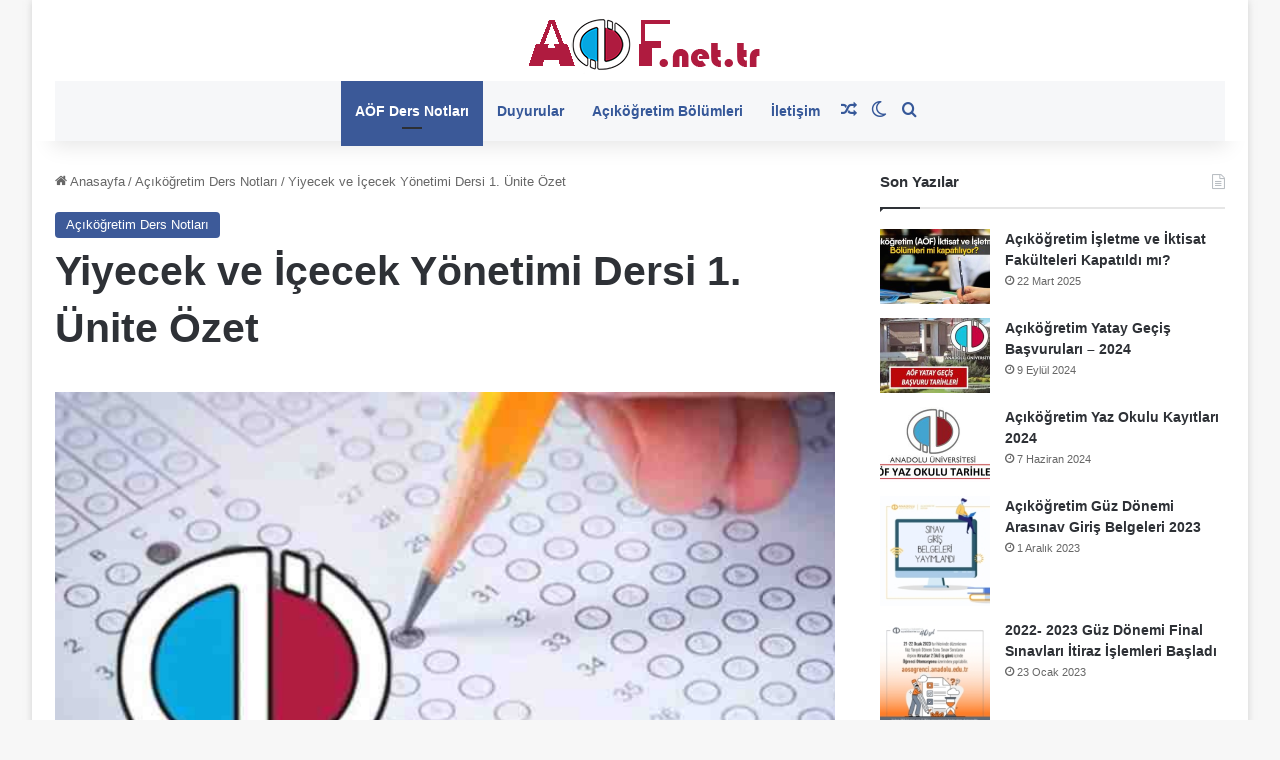

--- FILE ---
content_type: text/html; charset=UTF-8
request_url: https://www.acikogretim.net.tr/yiyecek-ve-icecek-yonetimi-dersi-1-unite-ozet.html
body_size: 30720
content:
<!DOCTYPE html><html dir="ltr" lang="tr" prefix="og: https://ogp.me/ns#" class="" data-skin="light"><head><script data-no-optimize="1">var litespeed_docref=sessionStorage.getItem("litespeed_docref");litespeed_docref&&(Object.defineProperty(document,"referrer",{get:function(){return litespeed_docref}}),sessionStorage.removeItem("litespeed_docref"));</script> <meta charset="UTF-8" /><link rel="profile" href="https://gmpg.org/xfn/11" /><title>Yiyecek ve İçecek Yönetimi Dersi 1. Ünite Özet - AÖF Ders Notları ve Açıköğretim Sistemi</title><style>img:is([sizes="auto" i], [sizes^="auto," i]) { contain-intrinsic-size: 3000px 1500px }</style><meta name="description" content="Yiyecek İçecek İşletmelerine Genel Bakış" /><meta name="robots" content="max-image-preview:large" /><meta name="author" content="ilhans"/><link rel="canonical" href="https://www.acikogretim.net.tr/yiyecek-ve-icecek-yonetimi-dersi-1-unite-ozet.html" /><meta name="generator" content="All in One SEO (AIOSEO) 4.8.5" /><meta property="og:locale" content="tr_TR" /><meta property="og:site_name" content="AÖF Ders Notları ve Açıköğretim Sistemi - AÖF Ders Notları ve öğrencilerin ders çalışmak için kullandıkları dokümanların paylaşım alanı" /><meta property="og:type" content="article" /><meta property="og:title" content="Yiyecek ve İçecek Yönetimi Dersi 1. Ünite Özet - AÖF Ders Notları ve Açıköğretim Sistemi" /><meta property="og:description" content="Yiyecek İçecek İşletmelerine Genel Bakış" /><meta property="og:url" content="https://www.acikogretim.net.tr/yiyecek-ve-icecek-yonetimi-dersi-1-unite-ozet.html" /><meta property="article:published_time" content="2022-08-12T22:17:54+00:00" /><meta property="article:modified_time" content="2022-08-12T22:17:54+00:00" /><meta name="twitter:card" content="summary_large_image" /><meta name="twitter:title" content="Yiyecek ve İçecek Yönetimi Dersi 1. Ünite Özet - AÖF Ders Notları ve Açıköğretim Sistemi" /><meta name="twitter:description" content="Yiyecek İçecek İşletmelerine Genel Bakış" /> <script type="application/ld+json" class="aioseo-schema">{"@context":"https:\/\/schema.org","@graph":[{"@type":"BlogPosting","@id":"https:\/\/www.acikogretim.net.tr\/yiyecek-ve-icecek-yonetimi-dersi-1-unite-ozet.html#blogposting","name":"Yiyecek ve \u0130\u00e7ecek Y\u00f6netimi Dersi 1. \u00dcnite \u00d6zet - A\u00d6F Ders Notlar\u0131 ve A\u00e7\u0131k\u00f6\u011fretim Sistemi","headline":"Yiyecek ve \u0130\u00e7ecek Y\u00f6netimi Dersi 1. \u00dcnite \u00d6zet","author":{"@id":"https:\/\/www.acikogretim.net.tr\/author\/ilhans#author"},"publisher":{"@id":"https:\/\/www.acikogretim.net.tr\/#organization"},"image":{"@type":"ImageObject"},"datePublished":"2022-08-13T01:17:54+03:00","dateModified":"2022-08-13T01:17:54+03:00","inLanguage":"tr-TR","mainEntityOfPage":{"@id":"https:\/\/www.acikogretim.net.tr\/yiyecek-ve-icecek-yonetimi-dersi-1-unite-ozet.html#webpage"},"isPartOf":{"@id":"https:\/\/www.acikogretim.net.tr\/yiyecek-ve-icecek-yonetimi-dersi-1-unite-ozet.html#webpage"},"articleSection":"A\u00e7\u0131k\u00f6\u011fretim Ders Notlar\u0131"},{"@type":"BreadcrumbList","@id":"https:\/\/www.acikogretim.net.tr\/yiyecek-ve-icecek-yonetimi-dersi-1-unite-ozet.html#breadcrumblist","itemListElement":[{"@type":"ListItem","@id":"https:\/\/www.acikogretim.net.tr#listItem","position":1,"name":"Ev","item":"https:\/\/www.acikogretim.net.tr","nextItem":{"@type":"ListItem","@id":"https:\/\/www.acikogretim.net.tr\/kategori\/acikogretim-ders-notlari#listItem","name":"A\u00e7\u0131k\u00f6\u011fretim Ders Notlar\u0131"}},{"@type":"ListItem","@id":"https:\/\/www.acikogretim.net.tr\/kategori\/acikogretim-ders-notlari#listItem","position":2,"name":"A\u00e7\u0131k\u00f6\u011fretim Ders Notlar\u0131","item":"https:\/\/www.acikogretim.net.tr\/kategori\/acikogretim-ders-notlari","nextItem":{"@type":"ListItem","@id":"https:\/\/www.acikogretim.net.tr\/yiyecek-ve-icecek-yonetimi-dersi-1-unite-ozet.html#listItem","name":"Yiyecek ve \u0130\u00e7ecek Y\u00f6netimi Dersi 1. \u00dcnite \u00d6zet"},"previousItem":{"@type":"ListItem","@id":"https:\/\/www.acikogretim.net.tr#listItem","name":"Ev"}},{"@type":"ListItem","@id":"https:\/\/www.acikogretim.net.tr\/yiyecek-ve-icecek-yonetimi-dersi-1-unite-ozet.html#listItem","position":3,"name":"Yiyecek ve \u0130\u00e7ecek Y\u00f6netimi Dersi 1. \u00dcnite \u00d6zet","previousItem":{"@type":"ListItem","@id":"https:\/\/www.acikogretim.net.tr\/kategori\/acikogretim-ders-notlari#listItem","name":"A\u00e7\u0131k\u00f6\u011fretim Ders Notlar\u0131"}}]},{"@type":"Organization","@id":"https:\/\/www.acikogretim.net.tr\/#organization","name":"A\u00d6F Ders Notlar\u0131 ve A\u00e7\u0131k\u00f6\u011fretim Sistemi","description":"A\u00d6F Ders Notlar\u0131 ve \u00f6\u011frencilerin ders \u00e7al\u0131\u015fmak i\u00e7in kulland\u0131klar\u0131 dok\u00fcmanlar\u0131n payla\u015f\u0131m alan\u0131","url":"https:\/\/www.acikogretim.net.tr\/"},{"@type":"Person","@id":"https:\/\/www.acikogretim.net.tr\/author\/ilhans#author","url":"https:\/\/www.acikogretim.net.tr\/author\/ilhans","name":"ilhans","image":{"@type":"ImageObject","@id":"https:\/\/www.acikogretim.net.tr\/yiyecek-ve-icecek-yonetimi-dersi-1-unite-ozet.html#authorImage","url":"https:\/\/www.acikogretim.net.tr\/wp-content\/litespeed\/avatar\/5fc5f245062f1a70e7c6c4fed72c83aa.jpg?ver=1763466050","width":96,"height":96,"caption":"ilhans"}},{"@type":"WebPage","@id":"https:\/\/www.acikogretim.net.tr\/yiyecek-ve-icecek-yonetimi-dersi-1-unite-ozet.html#webpage","url":"https:\/\/www.acikogretim.net.tr\/yiyecek-ve-icecek-yonetimi-dersi-1-unite-ozet.html","name":"Yiyecek ve \u0130\u00e7ecek Y\u00f6netimi Dersi 1. \u00dcnite \u00d6zet - A\u00d6F Ders Notlar\u0131 ve A\u00e7\u0131k\u00f6\u011fretim Sistemi","description":"Yiyecek \u0130\u00e7ecek \u0130\u015fletmelerine Genel Bak\u0131\u015f","inLanguage":"tr-TR","isPartOf":{"@id":"https:\/\/www.acikogretim.net.tr\/#website"},"breadcrumb":{"@id":"https:\/\/www.acikogretim.net.tr\/yiyecek-ve-icecek-yonetimi-dersi-1-unite-ozet.html#breadcrumblist"},"author":{"@id":"https:\/\/www.acikogretim.net.tr\/author\/ilhans#author"},"creator":{"@id":"https:\/\/www.acikogretim.net.tr\/author\/ilhans#author"},"image":{"@type":"ImageObject","@id":"https:\/\/www.acikogretim.net.tr\/yiyecek-ve-icecek-yonetimi-dersi-1-unite-ozet.html\/#mainImage"},"primaryImageOfPage":{"@id":"https:\/\/www.acikogretim.net.tr\/yiyecek-ve-icecek-yonetimi-dersi-1-unite-ozet.html#mainImage"},"datePublished":"2022-08-13T01:17:54+03:00","dateModified":"2022-08-13T01:17:54+03:00"},{"@type":"WebSite","@id":"https:\/\/www.acikogretim.net.tr\/#website","url":"https:\/\/www.acikogretim.net.tr\/","name":"A\u00d6F Ders Notlar\u0131 ve A\u00e7\u0131k\u00f6\u011fretim Sistemi","description":"A\u00d6F Ders Notlar\u0131 ve \u00f6\u011frencilerin ders \u00e7al\u0131\u015fmak i\u00e7in kulland\u0131klar\u0131 dok\u00fcmanlar\u0131n payla\u015f\u0131m alan\u0131","inLanguage":"tr-TR","publisher":{"@id":"https:\/\/www.acikogretim.net.tr\/#organization"}}]}</script> <link rel="alternate" type="application/rss+xml" title="AÖF Ders Notları ve Açıköğretim Sistemi &raquo; akışı" href="https://www.acikogretim.net.tr/feed" /><link rel="alternate" type="application/rss+xml" title="AÖF Ders Notları ve Açıköğretim Sistemi &raquo; yorum akışı" href="https://www.acikogretim.net.tr/comments/feed" /> <script type="litespeed/javascript">try{if('undefined'!=typeof localStorage){var tieSkin=localStorage.getItem('tie-skin')}
if(tieSkin==null&&window.matchMedia){var tieSkin='light';if(window.matchMedia('(prefers-color-scheme: dark)').matches){var tieSkin='dark'}}
var html=document.getElementsByTagName('html')[0].classList,htmlSkin='light';if(html.contains('dark-skin')){htmlSkin='dark'}
if(tieSkin!=null&&tieSkin!=htmlSkin){html.add('tie-skin-inverted');var tieSkinInverted=!0}
if(tieSkin=='dark'){html.add('dark-skin')}else if(tieSkin=='light'){html.remove('dark-skin')}}catch(e){console.log(e)}</script> <link rel="alternate" type="application/rss+xml" title="AÖF Ders Notları ve Açıköğretim Sistemi &raquo; Yiyecek ve İçecek Yönetimi Dersi 1. Ünite Özet yorum akışı" href="https://www.acikogretim.net.tr/yiyecek-ve-icecek-yonetimi-dersi-1-unite-ozet.html/feed" /><style type="text/css">:root{				
			--tie-preset-gradient-1: linear-gradient(135deg, rgba(6, 147, 227, 1) 0%, rgb(155, 81, 224) 100%);
			--tie-preset-gradient-2: linear-gradient(135deg, rgb(122, 220, 180) 0%, rgb(0, 208, 130) 100%);
			--tie-preset-gradient-3: linear-gradient(135deg, rgba(252, 185, 0, 1) 0%, rgba(255, 105, 0, 1) 100%);
			--tie-preset-gradient-4: linear-gradient(135deg, rgba(255, 105, 0, 1) 0%, rgb(207, 46, 46) 100%);
			--tie-preset-gradient-5: linear-gradient(135deg, rgb(238, 238, 238) 0%, rgb(169, 184, 195) 100%);
			--tie-preset-gradient-6: linear-gradient(135deg, rgb(74, 234, 220) 0%, rgb(151, 120, 209) 20%, rgb(207, 42, 186) 40%, rgb(238, 44, 130) 60%, rgb(251, 105, 98) 80%, rgb(254, 248, 76) 100%);
			--tie-preset-gradient-7: linear-gradient(135deg, rgb(255, 206, 236) 0%, rgb(152, 150, 240) 100%);
			--tie-preset-gradient-8: linear-gradient(135deg, rgb(254, 205, 165) 0%, rgb(254, 45, 45) 50%, rgb(107, 0, 62) 100%);
			--tie-preset-gradient-9: linear-gradient(135deg, rgb(255, 203, 112) 0%, rgb(199, 81, 192) 50%, rgb(65, 88, 208) 100%);
			--tie-preset-gradient-10: linear-gradient(135deg, rgb(255, 245, 203) 0%, rgb(182, 227, 212) 50%, rgb(51, 167, 181) 100%);
			--tie-preset-gradient-11: linear-gradient(135deg, rgb(202, 248, 128) 0%, rgb(113, 206, 126) 100%);
			--tie-preset-gradient-12: linear-gradient(135deg, rgb(2, 3, 129) 0%, rgb(40, 116, 252) 100%);
			--tie-preset-gradient-13: linear-gradient(135deg, #4D34FA, #ad34fa);
			--tie-preset-gradient-14: linear-gradient(135deg, #0057FF, #31B5FF);
			--tie-preset-gradient-15: linear-gradient(135deg, #FF007A, #FF81BD);
			--tie-preset-gradient-16: linear-gradient(135deg, #14111E, #4B4462);
			--tie-preset-gradient-17: linear-gradient(135deg, #F32758, #FFC581);

			
					--main-nav-background: #FFFFFF;
					--main-nav-secondry-background: rgba(0,0,0,0.03);
					--main-nav-primary-color: #0088ff;
					--main-nav-contrast-primary-color: #FFFFFF;
					--main-nav-text-color: #2c2f34;
					--main-nav-secondry-text-color: rgba(0,0,0,0.5);
					--main-nav-main-border-color: rgba(0,0,0,0.1);
					--main-nav-secondry-border-color: rgba(0,0,0,0.08);
				--tie-buttons-radius: 8px;
			}</style><meta name="viewport" content="width=device-width, initial-scale=1.0" /><link data-optimized="2" rel="stylesheet" href="https://www.acikogretim.net.tr/wp-content/litespeed/css/0dcae6d9996826d2f427d0b55f9e72b9.css?ver=c9f8c" /><style id='wp-block-library-theme-inline-css' type='text/css'>.wp-block-audio :where(figcaption){color:#555;font-size:13px;text-align:center}.is-dark-theme .wp-block-audio :where(figcaption){color:#ffffffa6}.wp-block-audio{margin:0 0 1em}.wp-block-code{border:1px solid #ccc;border-radius:4px;font-family:Menlo,Consolas,monaco,monospace;padding:.8em 1em}.wp-block-embed :where(figcaption){color:#555;font-size:13px;text-align:center}.is-dark-theme .wp-block-embed :where(figcaption){color:#ffffffa6}.wp-block-embed{margin:0 0 1em}.blocks-gallery-caption{color:#555;font-size:13px;text-align:center}.is-dark-theme .blocks-gallery-caption{color:#ffffffa6}:root :where(.wp-block-image figcaption){color:#555;font-size:13px;text-align:center}.is-dark-theme :root :where(.wp-block-image figcaption){color:#ffffffa6}.wp-block-image{margin:0 0 1em}.wp-block-pullquote{border-bottom:4px solid;border-top:4px solid;color:currentColor;margin-bottom:1.75em}.wp-block-pullquote cite,.wp-block-pullquote footer,.wp-block-pullquote__citation{color:currentColor;font-size:.8125em;font-style:normal;text-transform:uppercase}.wp-block-quote{border-left:.25em solid;margin:0 0 1.75em;padding-left:1em}.wp-block-quote cite,.wp-block-quote footer{color:currentColor;font-size:.8125em;font-style:normal;position:relative}.wp-block-quote:where(.has-text-align-right){border-left:none;border-right:.25em solid;padding-left:0;padding-right:1em}.wp-block-quote:where(.has-text-align-center){border:none;padding-left:0}.wp-block-quote.is-large,.wp-block-quote.is-style-large,.wp-block-quote:where(.is-style-plain){border:none}.wp-block-search .wp-block-search__label{font-weight:700}.wp-block-search__button{border:1px solid #ccc;padding:.375em .625em}:where(.wp-block-group.has-background){padding:1.25em 2.375em}.wp-block-separator.has-css-opacity{opacity:.4}.wp-block-separator{border:none;border-bottom:2px solid;margin-left:auto;margin-right:auto}.wp-block-separator.has-alpha-channel-opacity{opacity:1}.wp-block-separator:not(.is-style-wide):not(.is-style-dots){width:100px}.wp-block-separator.has-background:not(.is-style-dots){border-bottom:none;height:1px}.wp-block-separator.has-background:not(.is-style-wide):not(.is-style-dots){height:2px}.wp-block-table{margin:0 0 1em}.wp-block-table td,.wp-block-table th{word-break:normal}.wp-block-table :where(figcaption){color:#555;font-size:13px;text-align:center}.is-dark-theme .wp-block-table :where(figcaption){color:#ffffffa6}.wp-block-video :where(figcaption){color:#555;font-size:13px;text-align:center}.is-dark-theme .wp-block-video :where(figcaption){color:#ffffffa6}.wp-block-video{margin:0 0 1em}:root :where(.wp-block-template-part.has-background){margin-bottom:0;margin-top:0;padding:1.25em 2.375em}</style><style id='classic-theme-styles-inline-css' type='text/css'>/*! This file is auto-generated */
.wp-block-button__link{color:#fff;background-color:#32373c;border-radius:9999px;box-shadow:none;text-decoration:none;padding:calc(.667em + 2px) calc(1.333em + 2px);font-size:1.125em}.wp-block-file__button{background:#32373c;color:#fff;text-decoration:none}</style><style id='global-styles-inline-css' type='text/css'>:root{--wp--preset--aspect-ratio--square: 1;--wp--preset--aspect-ratio--4-3: 4/3;--wp--preset--aspect-ratio--3-4: 3/4;--wp--preset--aspect-ratio--3-2: 3/2;--wp--preset--aspect-ratio--2-3: 2/3;--wp--preset--aspect-ratio--16-9: 16/9;--wp--preset--aspect-ratio--9-16: 9/16;--wp--preset--color--black: #000000;--wp--preset--color--cyan-bluish-gray: #abb8c3;--wp--preset--color--white: #ffffff;--wp--preset--color--pale-pink: #f78da7;--wp--preset--color--vivid-red: #cf2e2e;--wp--preset--color--luminous-vivid-orange: #ff6900;--wp--preset--color--luminous-vivid-amber: #fcb900;--wp--preset--color--light-green-cyan: #7bdcb5;--wp--preset--color--vivid-green-cyan: #00d084;--wp--preset--color--pale-cyan-blue: #8ed1fc;--wp--preset--color--vivid-cyan-blue: #0693e3;--wp--preset--color--vivid-purple: #9b51e0;--wp--preset--gradient--vivid-cyan-blue-to-vivid-purple: linear-gradient(135deg,rgba(6,147,227,1) 0%,rgb(155,81,224) 100%);--wp--preset--gradient--light-green-cyan-to-vivid-green-cyan: linear-gradient(135deg,rgb(122,220,180) 0%,rgb(0,208,130) 100%);--wp--preset--gradient--luminous-vivid-amber-to-luminous-vivid-orange: linear-gradient(135deg,rgba(252,185,0,1) 0%,rgba(255,105,0,1) 100%);--wp--preset--gradient--luminous-vivid-orange-to-vivid-red: linear-gradient(135deg,rgba(255,105,0,1) 0%,rgb(207,46,46) 100%);--wp--preset--gradient--very-light-gray-to-cyan-bluish-gray: linear-gradient(135deg,rgb(238,238,238) 0%,rgb(169,184,195) 100%);--wp--preset--gradient--cool-to-warm-spectrum: linear-gradient(135deg,rgb(74,234,220) 0%,rgb(151,120,209) 20%,rgb(207,42,186) 40%,rgb(238,44,130) 60%,rgb(251,105,98) 80%,rgb(254,248,76) 100%);--wp--preset--gradient--blush-light-purple: linear-gradient(135deg,rgb(255,206,236) 0%,rgb(152,150,240) 100%);--wp--preset--gradient--blush-bordeaux: linear-gradient(135deg,rgb(254,205,165) 0%,rgb(254,45,45) 50%,rgb(107,0,62) 100%);--wp--preset--gradient--luminous-dusk: linear-gradient(135deg,rgb(255,203,112) 0%,rgb(199,81,192) 50%,rgb(65,88,208) 100%);--wp--preset--gradient--pale-ocean: linear-gradient(135deg,rgb(255,245,203) 0%,rgb(182,227,212) 50%,rgb(51,167,181) 100%);--wp--preset--gradient--electric-grass: linear-gradient(135deg,rgb(202,248,128) 0%,rgb(113,206,126) 100%);--wp--preset--gradient--midnight: linear-gradient(135deg,rgb(2,3,129) 0%,rgb(40,116,252) 100%);--wp--preset--font-size--small: 13px;--wp--preset--font-size--medium: 20px;--wp--preset--font-size--large: 36px;--wp--preset--font-size--x-large: 42px;--wp--preset--spacing--20: 0.44rem;--wp--preset--spacing--30: 0.67rem;--wp--preset--spacing--40: 1rem;--wp--preset--spacing--50: 1.5rem;--wp--preset--spacing--60: 2.25rem;--wp--preset--spacing--70: 3.38rem;--wp--preset--spacing--80: 5.06rem;--wp--preset--shadow--natural: 6px 6px 9px rgba(0, 0, 0, 0.2);--wp--preset--shadow--deep: 12px 12px 50px rgba(0, 0, 0, 0.4);--wp--preset--shadow--sharp: 6px 6px 0px rgba(0, 0, 0, 0.2);--wp--preset--shadow--outlined: 6px 6px 0px -3px rgba(255, 255, 255, 1), 6px 6px rgba(0, 0, 0, 1);--wp--preset--shadow--crisp: 6px 6px 0px rgba(0, 0, 0, 1);}:where(.is-layout-flex){gap: 0.5em;}:where(.is-layout-grid){gap: 0.5em;}body .is-layout-flex{display: flex;}.is-layout-flex{flex-wrap: wrap;align-items: center;}.is-layout-flex > :is(*, div){margin: 0;}body .is-layout-grid{display: grid;}.is-layout-grid > :is(*, div){margin: 0;}:where(.wp-block-columns.is-layout-flex){gap: 2em;}:where(.wp-block-columns.is-layout-grid){gap: 2em;}:where(.wp-block-post-template.is-layout-flex){gap: 1.25em;}:where(.wp-block-post-template.is-layout-grid){gap: 1.25em;}.has-black-color{color: var(--wp--preset--color--black) !important;}.has-cyan-bluish-gray-color{color: var(--wp--preset--color--cyan-bluish-gray) !important;}.has-white-color{color: var(--wp--preset--color--white) !important;}.has-pale-pink-color{color: var(--wp--preset--color--pale-pink) !important;}.has-vivid-red-color{color: var(--wp--preset--color--vivid-red) !important;}.has-luminous-vivid-orange-color{color: var(--wp--preset--color--luminous-vivid-orange) !important;}.has-luminous-vivid-amber-color{color: var(--wp--preset--color--luminous-vivid-amber) !important;}.has-light-green-cyan-color{color: var(--wp--preset--color--light-green-cyan) !important;}.has-vivid-green-cyan-color{color: var(--wp--preset--color--vivid-green-cyan) !important;}.has-pale-cyan-blue-color{color: var(--wp--preset--color--pale-cyan-blue) !important;}.has-vivid-cyan-blue-color{color: var(--wp--preset--color--vivid-cyan-blue) !important;}.has-vivid-purple-color{color: var(--wp--preset--color--vivid-purple) !important;}.has-black-background-color{background-color: var(--wp--preset--color--black) !important;}.has-cyan-bluish-gray-background-color{background-color: var(--wp--preset--color--cyan-bluish-gray) !important;}.has-white-background-color{background-color: var(--wp--preset--color--white) !important;}.has-pale-pink-background-color{background-color: var(--wp--preset--color--pale-pink) !important;}.has-vivid-red-background-color{background-color: var(--wp--preset--color--vivid-red) !important;}.has-luminous-vivid-orange-background-color{background-color: var(--wp--preset--color--luminous-vivid-orange) !important;}.has-luminous-vivid-amber-background-color{background-color: var(--wp--preset--color--luminous-vivid-amber) !important;}.has-light-green-cyan-background-color{background-color: var(--wp--preset--color--light-green-cyan) !important;}.has-vivid-green-cyan-background-color{background-color: var(--wp--preset--color--vivid-green-cyan) !important;}.has-pale-cyan-blue-background-color{background-color: var(--wp--preset--color--pale-cyan-blue) !important;}.has-vivid-cyan-blue-background-color{background-color: var(--wp--preset--color--vivid-cyan-blue) !important;}.has-vivid-purple-background-color{background-color: var(--wp--preset--color--vivid-purple) !important;}.has-black-border-color{border-color: var(--wp--preset--color--black) !important;}.has-cyan-bluish-gray-border-color{border-color: var(--wp--preset--color--cyan-bluish-gray) !important;}.has-white-border-color{border-color: var(--wp--preset--color--white) !important;}.has-pale-pink-border-color{border-color: var(--wp--preset--color--pale-pink) !important;}.has-vivid-red-border-color{border-color: var(--wp--preset--color--vivid-red) !important;}.has-luminous-vivid-orange-border-color{border-color: var(--wp--preset--color--luminous-vivid-orange) !important;}.has-luminous-vivid-amber-border-color{border-color: var(--wp--preset--color--luminous-vivid-amber) !important;}.has-light-green-cyan-border-color{border-color: var(--wp--preset--color--light-green-cyan) !important;}.has-vivid-green-cyan-border-color{border-color: var(--wp--preset--color--vivid-green-cyan) !important;}.has-pale-cyan-blue-border-color{border-color: var(--wp--preset--color--pale-cyan-blue) !important;}.has-vivid-cyan-blue-border-color{border-color: var(--wp--preset--color--vivid-cyan-blue) !important;}.has-vivid-purple-border-color{border-color: var(--wp--preset--color--vivid-purple) !important;}.has-vivid-cyan-blue-to-vivid-purple-gradient-background{background: var(--wp--preset--gradient--vivid-cyan-blue-to-vivid-purple) !important;}.has-light-green-cyan-to-vivid-green-cyan-gradient-background{background: var(--wp--preset--gradient--light-green-cyan-to-vivid-green-cyan) !important;}.has-luminous-vivid-amber-to-luminous-vivid-orange-gradient-background{background: var(--wp--preset--gradient--luminous-vivid-amber-to-luminous-vivid-orange) !important;}.has-luminous-vivid-orange-to-vivid-red-gradient-background{background: var(--wp--preset--gradient--luminous-vivid-orange-to-vivid-red) !important;}.has-very-light-gray-to-cyan-bluish-gray-gradient-background{background: var(--wp--preset--gradient--very-light-gray-to-cyan-bluish-gray) !important;}.has-cool-to-warm-spectrum-gradient-background{background: var(--wp--preset--gradient--cool-to-warm-spectrum) !important;}.has-blush-light-purple-gradient-background{background: var(--wp--preset--gradient--blush-light-purple) !important;}.has-blush-bordeaux-gradient-background{background: var(--wp--preset--gradient--blush-bordeaux) !important;}.has-luminous-dusk-gradient-background{background: var(--wp--preset--gradient--luminous-dusk) !important;}.has-pale-ocean-gradient-background{background: var(--wp--preset--gradient--pale-ocean) !important;}.has-electric-grass-gradient-background{background: var(--wp--preset--gradient--electric-grass) !important;}.has-midnight-gradient-background{background: var(--wp--preset--gradient--midnight) !important;}.has-small-font-size{font-size: var(--wp--preset--font-size--small) !important;}.has-medium-font-size{font-size: var(--wp--preset--font-size--medium) !important;}.has-large-font-size{font-size: var(--wp--preset--font-size--large) !important;}.has-x-large-font-size{font-size: var(--wp--preset--font-size--x-large) !important;}
:where(.wp-block-post-template.is-layout-flex){gap: 1.25em;}:where(.wp-block-post-template.is-layout-grid){gap: 1.25em;}
:where(.wp-block-columns.is-layout-flex){gap: 2em;}:where(.wp-block-columns.is-layout-grid){gap: 2em;}
:root :where(.wp-block-pullquote){font-size: 1.5em;line-height: 1.6;}</style><style id='admin-bar-inline-css' type='text/css'>/* Hide CanvasJS credits for P404 charts specifically */
    #p404RedirectChart .canvasjs-chart-credit {
        display: none !important;
    }
    
    #p404RedirectChart canvas {
        border-radius: 6px;
    }

    .p404-redirect-adminbar-weekly-title {
        font-weight: bold;
        font-size: 14px;
        color: #fff;
        margin-bottom: 6px;
    }

    #wpadminbar #wp-admin-bar-p404_free_top_button .ab-icon:before {
        content: "\f103";
        color: #dc3545;
        top: 3px;
    }
    
    #wp-admin-bar-p404_free_top_button .ab-item {
        min-width: 80px !important;
        padding: 0px !important;
    }
    
    /* Ensure proper positioning and z-index for P404 dropdown */
    .p404-redirect-adminbar-dropdown-wrap { 
        min-width: 0; 
        padding: 0;
        position: static !important;
    }
    
    #wpadminbar #wp-admin-bar-p404_free_top_button_dropdown {
        position: static !important;
    }
    
    #wpadminbar #wp-admin-bar-p404_free_top_button_dropdown .ab-item {
        padding: 0 !important;
        margin: 0 !important;
    }
    
    .p404-redirect-dropdown-container {
        min-width: 340px;
        padding: 18px 18px 12px 18px;
        background: #23282d !important;
        color: #fff;
        border-radius: 12px;
        box-shadow: 0 8px 32px rgba(0,0,0,0.25);
        margin-top: 10px;
        position: relative !important;
        z-index: 999999 !important;
        display: block !important;
        border: 1px solid #444;
    }
    
    /* Ensure P404 dropdown appears on hover */
    #wpadminbar #wp-admin-bar-p404_free_top_button .p404-redirect-dropdown-container { 
        display: none !important;
    }
    
    #wpadminbar #wp-admin-bar-p404_free_top_button:hover .p404-redirect-dropdown-container { 
        display: block !important;
    }
    
    #wpadminbar #wp-admin-bar-p404_free_top_button:hover #wp-admin-bar-p404_free_top_button_dropdown .p404-redirect-dropdown-container {
        display: block !important;
    }
    
    .p404-redirect-card {
        background: #2c3338;
        border-radius: 8px;
        padding: 18px 18px 12px 18px;
        box-shadow: 0 2px 8px rgba(0,0,0,0.07);
        display: flex;
        flex-direction: column;
        align-items: flex-start;
        border: 1px solid #444;
    }
    
    .p404-redirect-btn {
        display: inline-block;
        background: #dc3545;
        color: #fff !important;
        font-weight: bold;
        padding: 5px 22px;
        border-radius: 8px;
        text-decoration: none;
        font-size: 17px;
        transition: background 0.2s, box-shadow 0.2s;
        margin-top: 8px;
        box-shadow: 0 2px 8px rgba(220,53,69,0.15);
        text-align: center;
        line-height: 1.6;
    }
    
    .p404-redirect-btn:hover {
        background: #c82333;
        color: #fff !important;
        box-shadow: 0 4px 16px rgba(220,53,69,0.25);
    }
    
    /* Prevent conflicts with other admin bar dropdowns */
    #wpadminbar .ab-top-menu > li:hover > .ab-item,
    #wpadminbar .ab-top-menu > li.hover > .ab-item {
        z-index: auto;
    }
    
    #wpadminbar #wp-admin-bar-p404_free_top_button:hover > .ab-item {
        z-index: 999998 !important;
    }</style><style id='tie-css-print-inline-css' type='text/css'>.wf-active .logo-text,.wf-active h1,.wf-active h2,.wf-active h3,.wf-active h4,.wf-active h5,.wf-active h6,.wf-active .the-subtitle{font-family: 'Poppins';}:root:root{--brand-color: #3b5998;--dark-brand-color: #092766;--bright-color: #FFFFFF;--base-color: #2c2f34;}#footer-widgets-container{border-top: 8px solid #3b5998;-webkit-box-shadow: 0 -5px 0 rgba(0,0,0,0.07); -moz-box-shadow: 0 -8px 0 rgba(0,0,0,0.07); box-shadow: 0 -8px 0 rgba(0,0,0,0.07);}#reading-position-indicator{box-shadow: 0 0 10px rgba( 59,89,152,0.7);}:root:root{--brand-color: #3b5998;--dark-brand-color: #092766;--bright-color: #FFFFFF;--base-color: #2c2f34;}#footer-widgets-container{border-top: 8px solid #3b5998;-webkit-box-shadow: 0 -5px 0 rgba(0,0,0,0.07); -moz-box-shadow: 0 -8px 0 rgba(0,0,0,0.07); box-shadow: 0 -8px 0 rgba(0,0,0,0.07);}#reading-position-indicator{box-shadow: 0 0 10px rgba( 59,89,152,0.7);}#content a:hover{text-decoration: underline !important;}#top-nav,#top-nav .sub-menu,#top-nav .comp-sub-menu,#top-nav .ticker-content,#top-nav .ticker-swipe,.top-nav-boxed #top-nav .topbar-wrapper,.top-nav-dark .top-menu ul,#autocomplete-suggestions.search-in-top-nav{background-color : #3b5998;}#top-nav *,#autocomplete-suggestions.search-in-top-nav{border-color: rgba( #FFFFFF,0.08);}#top-nav .icon-basecloud-bg:after{color: #3b5998;}#top-nav a:not(:hover),#top-nav input,#top-nav #search-submit,#top-nav .fa-spinner,#top-nav .dropdown-social-icons li a span,#top-nav .components > li .social-link:not(:hover) span,#autocomplete-suggestions.search-in-top-nav a{color: #f6f7f9;}#top-nav input::-moz-placeholder{color: #f6f7f9;}#top-nav input:-moz-placeholder{color: #f6f7f9;}#top-nav input:-ms-input-placeholder{color: #f6f7f9;}#top-nav input::-webkit-input-placeholder{color: #f6f7f9;}#top-nav,.search-in-top-nav{--tie-buttons-color: #ffffff;--tie-buttons-border-color: #ffffff;--tie-buttons-text: #000000;--tie-buttons-hover-color: #e1e1e1;}#top-nav a:hover,#top-nav .menu li:hover > a,#top-nav .menu > .tie-current-menu > a,#top-nav .components > li:hover > a,#top-nav .components #search-submit:hover,#autocomplete-suggestions.search-in-top-nav .post-title a:hover{color: #ffffff;}#top-nav,#top-nav .comp-sub-menu,#top-nav .tie-weather-widget{color: #ffffff;}#autocomplete-suggestions.search-in-top-nav .post-meta,#autocomplete-suggestions.search-in-top-nav .post-meta a:not(:hover){color: rgba( 255,255,255,0.7 );}#top-nav .weather-icon .icon-cloud,#top-nav .weather-icon .icon-basecloud-bg,#top-nav .weather-icon .icon-cloud-behind{color: #ffffff !important;}#main-nav .main-menu-wrapper,#main-nav .menu-sub-content,#main-nav .comp-sub-menu,#main-nav ul.cats-vertical li a.is-active,#main-nav ul.cats-vertical li a:hover,#autocomplete-suggestions.search-in-main-nav{background-color: #f6f7f9;}#main-nav{border-width: 0;}#theme-header #main-nav:not(.fixed-nav){bottom: 0;}#main-nav .icon-basecloud-bg:after{color: #f6f7f9;}#autocomplete-suggestions.search-in-main-nav{border-color: rgba(0,0,0,0.07);}.main-nav-boxed #main-nav .main-menu-wrapper{border-width: 0;}#main-nav a:not(:hover),#main-nav a.social-link:not(:hover) span,#main-nav .dropdown-social-icons li a span,#autocomplete-suggestions.search-in-main-nav a{color: #365899;}.main-nav,.search-in-main-nav{--main-nav-primary-color: #3b5998;--tie-buttons-color: #3b5998;--tie-buttons-border-color: #3b5998;--tie-buttons-text: #FFFFFF;--tie-buttons-hover-color: #1d3b7a;}#main-nav .mega-links-head:after,#main-nav .cats-horizontal a.is-active,#main-nav .cats-horizontal a:hover,#main-nav .spinner > div{background-color: #3b5998;}#main-nav .menu ul li:hover > a,#main-nav .menu ul li.current-menu-item:not(.mega-link-column) > a,#main-nav .components a:hover,#main-nav .components > li:hover > a,#main-nav #search-submit:hover,#main-nav .cats-vertical a.is-active,#main-nav .cats-vertical a:hover,#main-nav .mega-menu .post-meta a:hover,#main-nav .mega-menu .post-box-title a:hover,#autocomplete-suggestions.search-in-main-nav a:hover,#main-nav .spinner-circle:after{color: #3b5998;}#main-nav .menu > li.tie-current-menu > a,#main-nav .menu > li:hover > a,.theme-header #main-nav .mega-menu .cats-horizontal a.is-active,.theme-header #main-nav .mega-menu .cats-horizontal a:hover{color: #FFFFFF;}#main-nav .menu > li.tie-current-menu > a:before,#main-nav .menu > li:hover > a:before{border-top-color: #FFFFFF;}#main-nav,#main-nav input,#main-nav #search-submit,#main-nav .fa-spinner,#main-nav .comp-sub-menu,#main-nav .tie-weather-widget{color: #4b4f56;}#main-nav input::-moz-placeholder{color: #4b4f56;}#main-nav input:-moz-placeholder{color: #4b4f56;}#main-nav input:-ms-input-placeholder{color: #4b4f56;}#main-nav input::-webkit-input-placeholder{color: #4b4f56;}#main-nav .mega-menu .post-meta,#main-nav .mega-menu .post-meta a,#autocomplete-suggestions.search-in-main-nav .post-meta{color: rgba(75,79,86,0.6);}#main-nav .weather-icon .icon-cloud,#main-nav .weather-icon .icon-basecloud-bg,#main-nav .weather-icon .icon-cloud-behind{color: #4b4f56 !important;}#footer{background-color: #0a0a0a;}#site-info{background-color: #ffffff;}#footer .posts-list-counter .posts-list-items li.widget-post-list:before{border-color: #0a0a0a;}#footer .timeline-widget a .date:before{border-color: rgba(10,10,10,0.8);}#footer .footer-boxed-widget-area,#footer textarea,#footer input:not([type=submit]),#footer select,#footer code,#footer kbd,#footer pre,#footer samp,#footer .show-more-button,#footer .slider-links .tie-slider-nav span,#footer #wp-calendar,#footer #wp-calendar tbody td,#footer #wp-calendar thead th,#footer .widget.buddypress .item-options a{border-color: rgba(255,255,255,0.1);}#footer .social-statistics-widget .white-bg li.social-icons-item a,#footer .widget_tag_cloud .tagcloud a,#footer .latest-tweets-widget .slider-links .tie-slider-nav span,#footer .widget_layered_nav_filters a{border-color: rgba(255,255,255,0.1);}#footer .social-statistics-widget .white-bg li:before{background: rgba(255,255,255,0.1);}.site-footer #wp-calendar tbody td{background: rgba(255,255,255,0.02);}#footer .white-bg .social-icons-item a span.followers span,#footer .circle-three-cols .social-icons-item a .followers-num,#footer .circle-three-cols .social-icons-item a .followers-name{color: rgba(255,255,255,0.8);}#footer .timeline-widget ul:before,#footer .timeline-widget a:not(:hover) .date:before{background-color: #000000;}#tie-body #footer .widget-title::after{background-color: #3b5998;}#footer .widget-title,#footer .widget-title a:not(:hover){color: #ffffff;}#footer,#footer textarea,#footer input:not([type='submit']),#footer select,#footer #wp-calendar tbody,#footer .tie-slider-nav li span:not(:hover),#footer .widget_categories li a:before,#footer .widget_product_categories li a:before,#footer .widget_layered_nav li a:before,#footer .widget_archive li a:before,#footer .widget_nav_menu li a:before,#footer .widget_meta li a:before,#footer .widget_pages li a:before,#footer .widget_recent_entries li a:before,#footer .widget_display_forums li a:before,#footer .widget_display_views li a:before,#footer .widget_rss li a:before,#footer .widget_display_stats dt:before,#footer .subscribe-widget-content h3,#footer .about-author .social-icons a:not(:hover) span{color: #ffffff;}#footer post-widget-body .meta-item,#footer .post-meta,#footer .stream-title,#footer.dark-skin .timeline-widget .date,#footer .wp-caption .wp-caption-text,#footer .rss-date{color: rgba(255,255,255,0.7);}#footer input::-moz-placeholder{color: #ffffff;}#footer input:-moz-placeholder{color: #ffffff;}#footer input:-ms-input-placeholder{color: #ffffff;}#footer input::-webkit-input-placeholder{color: #ffffff;}.site-footer.dark-skin a:not(:hover){color: #4b6dad;}.site-footer.dark-skin a:hover,#footer .stars-rating-active,#footer .twitter-icon-wrap span,.block-head-4.magazine2 #footer .tabs li a{color: #3b5998;}#footer .circle_bar{stroke: #3b5998;}#footer .widget.buddypress .item-options a.selected,#footer .widget.buddypress .item-options a.loading,#footer .tie-slider-nav span:hover,.block-head-4.magazine2 #footer .tabs{border-color: #3b5998;}.magazine2:not(.block-head-4) #footer .tabs a:hover,.magazine2:not(.block-head-4) #footer .tabs .active a,.magazine1 #footer .tabs a:hover,.magazine1 #footer .tabs .active a,.block-head-4.magazine2 #footer .tabs.tabs .active a,.block-head-4.magazine2 #footer .tabs > .active a:before,.block-head-4.magazine2 #footer .tabs > li.active:nth-child(n) a:after,#footer .digital-rating-static,#footer .timeline-widget li a:hover .date:before,#footer #wp-calendar #today,#footer .posts-list-counter .posts-list-items li.widget-post-list:before,#footer .cat-counter span,#footer.dark-skin .the-global-title:after,#footer .button,#footer [type='submit'],#footer .spinner > div,#footer .widget.buddypress .item-options a.selected,#footer .widget.buddypress .item-options a.loading,#footer .tie-slider-nav span:hover,#footer .fullwidth-area .tagcloud a:hover{background-color: #3b5998;color: #FFFFFF;}.block-head-4.magazine2 #footer .tabs li a:hover{color: #1d3b7a;}.block-head-4.magazine2 #footer .tabs.tabs .active a:hover,#footer .widget.buddypress .item-options a.selected,#footer .widget.buddypress .item-options a.loading,#footer .tie-slider-nav span:hover{color: #FFFFFF !important;}#footer .button:hover,#footer [type='submit']:hover{background-color: #1d3b7a;color: #FFFFFF;}#site-info,#site-info ul.social-icons li a:not(:hover) span{color: #1d2129;}#footer .site-info a:not(:hover){color: #1d2129;}@media (max-width: 991px){#theme-header.has-normal-width-logo #logo img {width:50px !important;max-width:100% !important;height: auto !important;max-height: 200px !important;}}</style> <script type="litespeed/javascript" data-src="https://www.acikogretim.net.tr/wp-includes/js/jquery/jquery.min.js" id="jquery-core-js"></script> <link rel="https://api.w.org/" href="https://www.acikogretim.net.tr/wp-json/" /><link rel="alternate" title="JSON" type="application/json" href="https://www.acikogretim.net.tr/wp-json/wp/v2/posts/14026" /><link rel="EditURI" type="application/rsd+xml" title="RSD" href="https://www.acikogretim.net.tr/xmlrpc.php?rsd" /><meta name="generator" content="WordPress 6.8.3" /><link rel='shortlink' href='https://www.acikogretim.net.tr/?p=14026' /><link rel="alternate" title="oEmbed (JSON)" type="application/json+oembed" href="https://www.acikogretim.net.tr/wp-json/oembed/1.0/embed?url=https%3A%2F%2Fwww.acikogretim.net.tr%2Fyiyecek-ve-icecek-yonetimi-dersi-1-unite-ozet.html" /><link rel="alternate" title="oEmbed (XML)" type="text/xml+oembed" href="https://www.acikogretim.net.tr/wp-json/oembed/1.0/embed?url=https%3A%2F%2Fwww.acikogretim.net.tr%2Fyiyecek-ve-icecek-yonetimi-dersi-1-unite-ozet.html&#038;format=xml" /><meta name="description" content="Açıköğretim ders notları öğrenciler tarafından ders çalışma esnasında hazırlanmakta olup diğer ders çalışacak öğrenciler için paylaşılmaktadır. Sizler" /><meta http-equiv="X-UA-Compatible" content="IE=edge"><script type="litespeed/javascript" data-src="https://pagead2.googlesyndication.com/pagead/js/adsbygoogle.js?client=ca-pub-6090275245255542"
     crossorigin="anonymous"></script> <link rel="icon" href="https://www.acikogretim.net.tr/wp-content/uploads/2020/06/favicon.png" sizes="32x32" /><link rel="icon" href="https://www.acikogretim.net.tr/wp-content/uploads/2020/06/favicon.png" sizes="192x192" /><link rel="apple-touch-icon" href="https://www.acikogretim.net.tr/wp-content/uploads/2020/06/favicon.png" /><meta name="msapplication-TileImage" content="https://www.acikogretim.net.tr/wp-content/uploads/2020/06/favicon.png" /></head><body id="tie-body" class="wp-singular post-template-default single single-post postid-14026 single-format-standard wp-theme-jannah boxed-layout wrapper-has-shadow block-head-1 magazine2 is-thumb-overlay-disabled is-desktop is-header-layout-2 has-header-below-ad sidebar-right has-sidebar post-layout-1 narrow-title-narrow-media has-mobile-share hide_share_post_top hide_share_post_bottom hide_post_authorbio"><div class="background-overlay"><div id="tie-container" class="site tie-container"><div id="tie-wrapper"><header id="theme-header" class="theme-header header-layout-2 main-nav-light main-nav-default-light main-nav-below main-nav-boxed no-stream-item has-shadow has-normal-width-logo mobile-header-centered"><div class="container header-container"><div class="tie-row logo-row"><div class="logo-wrapper"><div class="tie-col-md-4 logo-container clearfix"><div id="mobile-header-components-area_1" class="mobile-header-components"><ul class="components"><li class="mobile-component_menu custom-menu-link"><a href="#" id="mobile-menu-icon" class=""><span class="tie-mobile-menu-icon nav-icon is-layout-1"></span><span class="screen-reader-text">Menü</span></a></li></ul></div><div id="logo" class="image-logo" style="margin-top: 1px; margin-bottom: 1px;">
<a title="AÖF Ders Notları ve Açıköğretim Sistemi" href="https://www.acikogretim.net.tr/">
<picture id="tie-logo-default" class="tie-logo-default tie-logo-picture">
<source class="tie-logo-source-default tie-logo-source" srcset="https://www.acikogretim.net.tr/wp-content/uploads/2020/06/aoflogo-1.png" media="(max-width:991px)">
<source class="tie-logo-source-default tie-logo-source" srcset="https://www.acikogretim.net.tr/wp-content/uploads/2020/06/aoflogo-1.png">
<img data-lazyloaded="1" src="[data-uri]" class="tie-logo-img-default tie-logo-img" data-src="https://www.acikogretim.net.tr/wp-content/uploads/2020/06/aoflogo-1.png" alt="AÖF Ders Notları ve Açıköğretim Sistemi" width="251" height="79" style="max-height:79px; width: auto;" />
</picture>
<picture id="tie-logo-inverted" class="tie-logo-inverted tie-logo-picture">
<source class="tie-logo-source-inverted tie-logo-source" srcset="https://www.acikogretim.net.tr/wp-content/uploads/2020/06/aoflogo-1.png" media="(max-width:991px)">
<source class="tie-logo-source-inverted tie-logo-source" id="tie-logo-inverted-source" srcset="https://www.acikogretim.net.tr/wp-content/uploads/2020/06/aoflogo-1.png">
<img data-lazyloaded="1" src="[data-uri]" class="tie-logo-img-inverted tie-logo-img" loading="lazy" id="tie-logo-inverted-img" data-src="https://www.acikogretim.net.tr/wp-content/uploads/2020/06/aoflogo-1.png" alt="AÖF Ders Notları ve Açıköğretim Sistemi" width="251" height="79" style="max-height:79px; width: auto;" />
</picture>
</a></div><div id="mobile-header-components-area_2" class="mobile-header-components"><ul class="components"><li class="mobile-component_search custom-menu-link">
<a href="#" class="tie-search-trigger-mobile">
<span class="tie-icon-search tie-search-icon" aria-hidden="true"></span>
<span class="screen-reader-text">Arama yap ...</span>
</a></li><li class="mobile-component_skin custom-menu-link">
<a href="#" class="change-skin" title="Dış görünümü değiştir">
<span class="tie-icon-moon change-skin-icon" aria-hidden="true"></span>
<span class="screen-reader-text">Dış görünümü değiştir</span>
</a></li></ul></div></div></div></div></div><div class="main-nav-wrapper"><nav id="main-nav" data-skin="search-in-main-nav" class="main-nav header-nav live-search-parent menu-style-default menu-style-solid-bg"  aria-label="Birincil Menü"><div class="container"><div class="main-menu-wrapper"><div id="menu-components-wrap"><div class="main-menu main-menu-wrap"><div id="main-nav-menu" class="main-menu header-menu"><ul id="menu-ana-menu" class="menu"><li id="menu-item-7016" class="kitap menu-item menu-item-type-taxonomy menu-item-object-category current-post-ancestor current-menu-parent current-post-parent menu-item-7016 tie-current-menu"><a href="https://www.acikogretim.net.tr/kategori/acikogretim-ders-notlari">AÖF Ders Notları</a></li><li id="menu-item-28" class="ampul menu-item menu-item-type-taxonomy menu-item-object-category menu-item-28"><a href="https://www.acikogretim.net.tr/kategori/acikogretim-duyurulari">Duyurular</a></li><li id="menu-item-34" class="liste menu-item menu-item-type-post_type menu-item-object-page menu-item-34"><a href="https://www.acikogretim.net.tr/acikogretim-bolumleri">Açıköğretim Bölümleri</a></li><li id="menu-item-7018" class="iletisim menu-item menu-item-type-post_type menu-item-object-page menu-item-7018"><a href="https://www.acikogretim.net.tr/iletisim">İletişim</a></li></ul></div></div><ul class="components"><li class="random-post-icon menu-item custom-menu-link">
<a href="/yiyecek-ve-icecek-yonetimi-dersi-1-unite-ozet.html?random-post=1" class="random-post" title="Rastgele Makale" rel="nofollow">
<span class="tie-icon-random" aria-hidden="true"></span>
<span class="screen-reader-text">Rastgele Makale</span>
</a></li><li class="skin-icon menu-item custom-menu-link">
<a href="#" class="change-skin" title="Dış görünümü değiştir">
<span class="tie-icon-moon change-skin-icon" aria-hidden="true"></span>
<span class="screen-reader-text">Dış görünümü değiştir</span>
</a></li><li class="search-compact-icon menu-item custom-menu-link">
<a href="#" class="tie-search-trigger">
<span class="tie-icon-search tie-search-icon" aria-hidden="true"></span>
<span class="screen-reader-text">Arama yap ...</span>
</a></li></ul></div></div></div></nav></div></header> <script type="litespeed/javascript">try{if("undefined"!=typeof localStorage){var header,mnIsDark=!1,tnIsDark=!1;(header=document.getElementById("theme-header"))&&((header=header.classList).contains("main-nav-default-dark")&&(mnIsDark=!0),header.contains("top-nav-default-dark")&&(tnIsDark=!0),"dark"==tieSkin?(header.add("main-nav-dark","top-nav-dark"),header.remove("main-nav-light","top-nav-light")):"light"==tieSkin&&(mnIsDark||(header.remove("main-nav-dark"),header.add("main-nav-light")),tnIsDark||(header.remove("top-nav-dark"),header.add("top-nav-light"))))}}catch(a){console.log(a)}</script> <div class="stream-item stream-item-below-header"><div class="stream-item-size" style=""><script type="litespeed/javascript" data-src="https://pagead2.googlesyndication.com/pagead/js/adsbygoogle.js?client=ca-pub-6090275245255542"
     crossorigin="anonymous"></script> 
<ins class="adsbygoogle"
style="display:block"
data-ad-client="ca-pub-6090275245255542"
data-ad-slot="8845329080"
data-ad-format="auto"
data-full-width-responsive="true"></ins> <script type="litespeed/javascript">(adsbygoogle=window.adsbygoogle||[]).push({})</script></div></div><div id="content" class="site-content container"><div id="main-content-row" class="tie-row main-content-row"><div class="main-content tie-col-md-8 tie-col-xs-12" role="main"><article id="the-post" class="container-wrapper post-content tie-standard"><header class="entry-header-outer"><nav id="breadcrumb"><a href="https://www.acikogretim.net.tr/"><span class="tie-icon-home" aria-hidden="true"></span> Anasayfa</a><em class="delimiter">/</em><a href="https://www.acikogretim.net.tr/kategori/acikogretim-ders-notlari">Açıköğretim Ders Notları</a><em class="delimiter">/</em><span class="current">Yiyecek ve İçecek Yönetimi Dersi 1. Ünite Özet</span></nav><script type="application/ld+json">{"@context":"http:\/\/schema.org","@type":"BreadcrumbList","@id":"#Breadcrumb","itemListElement":[{"@type":"ListItem","position":1,"item":{"name":"Anasayfa","@id":"https:\/\/www.acikogretim.net.tr\/"}},{"@type":"ListItem","position":2,"item":{"name":"A\u00e7\u0131k\u00f6\u011fretim Ders Notlar\u0131","@id":"https:\/\/www.acikogretim.net.tr\/kategori\/acikogretim-ders-notlari"}}]}</script> <div class="entry-header"><span class="post-cat-wrap"><a class="post-cat tie-cat-7" href="https://www.acikogretim.net.tr/kategori/acikogretim-ders-notlari">Açıköğretim Ders Notları</a></span><h1 class="post-title entry-title">
Yiyecek ve İçecek Yönetimi Dersi 1. Ünite Özet</h1></div></header><div  class="featured-area"><div class="featured-area-inner"><figure class="single-featured-image"><img data-lazyloaded="1" src="[data-uri]" width="714" height="411" data-src="https://www.acikogretim.net.tr/wp-content/uploads/2022/07/aof.jpg" class="attachment-jannah-image-post size-jannah-image-post" alt="" data-main-img="1" decoding="async" fetchpriority="high" data-srcset="https://www.acikogretim.net.tr/wp-content/uploads/2022/07/aof.jpg 714w, https://www.acikogretim.net.tr/wp-content/uploads/2022/07/aof-300x173.jpg 300w" data-sizes="(max-width: 714px) 100vw, 714px" /><figcaption class="single-caption-text">
<span class="tie-icon-camera" aria-hidden="true"></span><h2 class="card-title h2-subtitle">Yiyecek İçecek İşletmelerine Genel Bakış</h2></figcaption></figure></div></div><div class="entry-content entry clearfix"><div class='code-block code-block-1' style='margin: 8px auto; text-align: center; display: block; clear: both;'> <script type="litespeed/javascript" data-src="https://pagead2.googlesyndication.com/pagead/js/adsbygoogle.js?client=ca-pub-6090275245255542"
     crossorigin="anonymous"></script> 
<ins class="adsbygoogle"
style="display:block"
data-ad-client="ca-pub-6090275245255542"
data-ad-slot="8845329080"
data-ad-format="auto"
data-full-width-responsive="true"></ins> <script type="litespeed/javascript">(adsbygoogle=window.adsbygoogle||[]).push({})</script></div><div class='code-block code-block-2' style='margin: 8px 8px 8px 0; float: left;'> <script type="litespeed/javascript" data-src="https://pagead2.googlesyndication.com/pagead/js/adsbygoogle.js?client=ca-pub-6090275245255542"
     crossorigin="anonymous"></script> 
<ins class="adsbygoogle"
style="display:inline-block;width:336px;height:260px"
data-ad-client="ca-pub-6090275245255542"
data-ad-slot="6541950949"></ins> <script type="litespeed/javascript">(adsbygoogle=window.adsbygoogle||[]).push({})</script></div><p style="text-align: justify"><strong>Açıköğretim ders notları</strong> öğrenciler tarafından ders çalışma esnasında hazırlanmakta olup diğer ders çalışacak öğrenciler için paylaşılmaktadır. Sizlerde hazırladığınız ders notlarını paylaşmak istiyorsanız bizlere iletebilirsiniz.</p><p style="text-align: justify">Açıköğretim derslerinden <span style="background-color: #00ff00">Yiyecek ve İçecek Yönetimi Dersi 1. Ünite Özet</span> için hazırlanan  ders çalışma dokümanına (ders özeti / sorularla öğrenelim) aşağıdan erişebilirsiniz. <span style="background-color: #ffcc00">AÖF Ders Notları</span> ile sınavlara çok daha etkili bir şekilde çalışabilirsiniz. Sınavlarınızda başarılar dileriz.</p><p style="text-align: justify"><h2 class="card-title h2-subtitle">Yiyecek İçecek İşletmelerine Genel Bakış</h2><p style="text-align: justify"></p><div class="tab-pane active" id="summary"><h2> Giriş</h2><p> Yiyecek içecek işletmeleri, yiyeceklerin ve içeceklerin servis olanaklarını sağlayan üretim işletmeleri olarak tanımlanabilir. 20. yüzyılın yarısından itibaren yiyecek içecek sektörünün hızlı bir gelişme göstermesi, bu alanda faaliyet gösteren işletmelerin zaman içerisinde değişmelerine sebep olmuştur. Bir başka tanımda ise müşterilere rahat ve huzurlu bir şekilde yeme ve içme olanağı sağlayan, gerek tek başına ve gerekse bir konaklama tesisine bağlı olarak çalışan kuruluşlar olarak ele alınmaktadır. Yiyecek içecek işletmelerinin sağladığı en önemli iki fayda ise ürün ve hizmetin hazırlanması ve sunulmasıdır.</p><div class='code-block code-block-3' style='margin: 8px auto; text-align: center; display: block; clear: both;'> <script type="litespeed/javascript" data-src="https://pagead2.googlesyndication.com/pagead/js/adsbygoogle.js?client=ca-pub-6090275245255542"
     crossorigin="anonymous"></script> <ins class="adsbygoogle"
style="display:block; text-align:center;"
data-ad-layout="in-article"
data-ad-format="fluid"
data-ad-client="ca-pub-6090275245255542"
data-ad-slot="8798069882"></ins> <script type="litespeed/javascript">(adsbygoogle=window.adsbygoogle||[]).push({})</script></div><h2> Yiyecek İçecek İşletmeleri Yönetiminin Kapsamı ve Önemi</h2><p> Farklı isim ve şekillerde üretimde bulunan yiyecek içecek işletmelerinden en fazla bilinen örnekler; <em>  restoran, kafeterya, fast food, catering işletmeleri ve otellerde hizmet veren yiyecek içecek birimleridir. </em> Aynı zamanda büyük işletmelerde, hastanelerde okul gibi kurumlarda da yiyecek içecek üretimi de yapılabilmektedir.</p><p> Gelişmiş ülkelerde yıllar itibariyle yiyecek harcamalarında sürekli bir artış görülmüştür. Örneğin ABD’de, 1970 yılında yiyecek içecek sektöründen 42,8 milyar $, 1980’de 119,6 milyar $, 1990’da 239,3 milyar $, 2000 yılında 379,0 ve 2010 yılında ise 604,2 milyar $ gelir elde edilmiştir. Bu rakamlar yiyecek içecek sektörünün hangi boyutta olduğunu ifade etmektedir.</p><p> Türkiye’deki yiyecek içecek sektörü için yapılan Swot analizi, aşağıdaki başlıklar altında kısaca şöyle açıklanabilir:</p><p> <strong>  <em>   Güçlü Noktalar  </em> </strong></p><div class='code-block code-block-4' style='margin: 8px auto; text-align: center; display: block; clear: both;'> <script type="litespeed/javascript" data-src="https://pagead2.googlesyndication.com/pagead/js/adsbygoogle.js?client=ca-pub-6090275245255542"
     crossorigin="anonymous"></script> <ins class="adsbygoogle"
style="display:block; text-align:center;"
data-ad-layout="in-article"
data-ad-format="fluid"
data-ad-client="ca-pub-6090275245255542"
data-ad-slot="8798069882"></ins> <script type="litespeed/javascript">(adsbygoogle=window.adsbygoogle||[]).push({})</script></div><ul><li>  Genç ve artan nüfusuyla, Türkiye’de hem üretim hem de tüketim artış göstermektedir,</li><li>  Türkiye gıda endüstrisi, ülkedeki mevcut tarımsal ürün çeşitliliği sebebiyle önemli ihracat fırsatlarına sahiptir,</li><li>  Gelişen bir ülke olarak, tüketici harcamalarını da pozitif yönde etkileyecek olan kişi başı GSYH’de (Gayrisafi Yurt İçi Hasıla) gelecek yıllarda artış beklenmektedir.</li></ul><p> <strong>  <em>   Fırsatlar  </em> </strong></p><ul><li>  İlgi düzeyi yüksek genç nüfusun yeni marka ve ürünlere açık olması,</li><li>  Turizm sektöründeki büyümenin yiyecek ve içecek sektöründeki tüketimi de artırması,</li><li>  Henüz pazarın olgunluğa ulaşmaması sebebiyle yeni ürünlerin Türkiye’ye girebilme fırsatlarının olması.</li></ul><p> <strong>  <em>   Zayıf Noktalar  </em> </strong></p><ul><li>  Küresel ekonomik krizden etkilenen değişken ekonomik ortamın tüketici harcamalarını engellemesi,</li><li>  Alkollü içeceklerde talebin dinî inanışlar ve yüksek Özel Tüketim Vergisi sebebiyle Avrupa ülkelerine kıyasla düşük düzeyde kalması.</li></ul><p> <em>  <strong>   Tehditler  </strong> </em></p><ul><li>  Tarımda istikrarsız mevzuat ortamının gıda sektörünü de etkilemesi,</li><li>  Yüksek enerji ve ham madde maliyetlerinin yiyecek ve içecek üreticilerinin performanslarını olumsuz etkilemesi,</li><li>  Dünyadaki yüksek kalite ve düşük fiyatta şarap üreten yeni şarap üreticileri sebebiyle şarap endüstrisinde yaşanan rekabet olduğu görülmektedir.</li></ul><p> <strong>  <em>   Yiyecek İçecek İşletmelerinde Yönetim Süreci  </em> </strong></p><p> Yiyecek içecek işletmelerinde, hizmete sunulan ürünler için yürütülen yönetim faaliyetlerinin yer aldığı süreç, malzemelerin satın alınmasından sonra, üretim süreci sonunda yiyecek ve içeceklerin müşterinin tüketimine kadar geçen süreyi içermektedir. Süreci oluşturan aşamalar ise şöyle sıralanabilir (S:6; Şekil: 1.2):</p><ul><li>  Menü Planlama Aşaması (İşletme Yöneticisi, Aşçıbaşı ve Şefler),</li><li>  Satın Alma Aşaması (Satın Alma Görevlileri),</li><li>  Teslim Alma Aşaması (Teslim Alma Görevlileri),</li><li>  Depolama Aşaması (Depo Görevlileri),</li><li>  Depodan Mal/Ürün Dağıtım Aşaması (Görevliler),</li><li>  Ön Hazırlık Aşaması (Aşçı Yamakları, Kasap, Hamur Ustaları Hamurcu Yamakları, Salatacılar),</li><li>  Hazırlık Aşaması (Sebzeciler, Izgaracılar, Fırıncılar, Pastacı ve Tatlıcılar).</li><li>  Servis Aşaması (Restoran Müdürü, Şef Garson, Kaptanlar, Garsonlar, Komiler),</li><li>  Sanitasyon ve Hijyen Aşaması (Hijyen, Sorumlusu ve Bulaşıkçılar).</li></ul><p> <strong>  <em>   Yiyecek İçecek İşletmelerinin Yönetsel Fonksiyonları  </em> </strong></p><p> Yiyecek içecek işletmelerinde yönetsel fonksiyonlar kısaca şöyle açıklanabilir:</p><p> <em>  <u>   Tedarik fonksiyonu:  </u> </em> Yiyecek içecek işletmelerinde bir ürünün üretilmesi ve satışının yapılabilmesi için ihtiyaç duyulan malzemelerin tedariki;</p><ul><li>  Tedarikçi belirleme,</li><li>  Satın alma,</li><li>  Teslim alma,</li><li>  Depolama,</li><li>  Depodan mal verme,</li><li>  Hazırlık,</li><li>  Üretim ve</li><li>  Satış aşamalarından oluşmaktadır.</li></ul><p> Bu aşamalar gerçekleştirilirken de malzemelerin nereden, ne zaman, nasıl ve ne şekilde temin edileceğinin belirlenmesi gerekmektedir.</p><p> <em>  <u>   Pazarlama fonksiyonu:  </u> </em> Yiyecek içecek işletmelerinde pazarlama çalışmaları fizibilite, devam eden fizibilite çalışmaları ve pazarlama araçları kullanımı olarak ele alınmaktadır. Pazarlama amaçlarına ulaşabilmek için;</p><ul><li>  Satışlar,</li><li>  Reklam,</li><li>  Halkla ilişkiler ve</li><li>  Promosyon araçları kullanılmaktadır.</li></ul><p> <u>  <em>   Finansman fonksiyonu:  </em> </u> Finansal girdiler ve finansal çıktılar arasındaki dengenin finansal girdiler aleyhine hiçbir zaman bozulmaması ve dolayısıyla kıt olan fonların verimli kullanılması gerçeğini içermektedir. İleriki dönemlere ait finansal planların hazırlanabilmesi için restoran işletmesinin SWOT analizi yapması gerekmektedir ya da zayıf ve güçlü yönlerinin sağlıklı bir biçimde analiz edilmesi, ekonomik koşullar ile rakip firmaların ortaya çıkardığı tehdit ve fırsatların en uygun biçimde değerlendirilmesi gerekmektedir.</p><p> <u>  <em>   İnsan kaynakları fonksiyonu:  </em> </u> İnsan kaynakları yönetiminde uygulanması gereken işlemler; • İnsan kaynaklarının planlanması ve aranması, • İnsan kaynaklarının seçimi ve işe yerleştirilmesi,</p><ul><li>  İnsan kaynaklarının geliştirilmesi,</li><li>  İnsan kaynaklarının motivasyonu,</li><li>  İnsan kaynaklarının yönetime katılımı,</li><li>  İnsan kaynaklarında performans değerlendirme ve ölçme,</li><li>  Stres yönetimi,</li><li>  Ücret yönetimi,</li><li>  Çalışma ilişkilerinin düzenlenmesi,</li><li>  İşten ayrılanların düzenlenmesinden oluşmaktadır.</li></ul><p> <em>  <u>   Ar-Ge fonksiyonu:  </u> </em> Bu fonksiyonun temel amacı; devamlı olarak değişen bir çevrede hizmet veren yiyecek içecek işletmelerinin, bu değişimlere adapte olmalarını sağlamak, gelişme ve büyümelerine yardımcı olmak ve sonuç olarak da canlılıklarının sürekliliğin sağlamaktır.</p><p> <em>  <u>   Üretim fonksiyonu:  </u> </em> Genel anlamıyla üretim fonksiyonu; bir yiyecek içecek işletmesi için üretim yapılmak istenen yiyecek içeceklerin ön hazırlığının yapılması ve pişirilmesi olarak tanımlanmaktadır. Otel işletmelerinde ise yiyecek içecek hazırlama olarak ifade edilen üretim süreci;</p><ul><li>  Hazırlık,</li><li>  Pişirme/üretim ve</li><li>  Porsiyonlama olarak üç ana bölümden oluşur</li></ul><h2> Yiyecek İçecek İşletmelerinin Sınıflandırılması</h2><p> Yiyecek-içecek işletmeleri sınıflandırması şöyle listelenebilir:</p><p> Ölçeklerine göre yiyecek-içecek işletmeleri;</p><ul><li>  Küçük ölçekli işletmeler,</li><li>  Orta ölçekli işletmeler,</li><li>  Büyük ölçekli işletmeler,</li></ul><p> Büyüklüklerine göre yiyecek-içecek işletmeleri;</p><ul><li>  Büyük ölçekli işletmeler,</li><li>  Orta veya küçük ölçekli işletmeler,</li></ul><p> Mülkiyetlerine göre yiyecek-içecek işletmeleri;</p><ul><li>  Özel işletmeler,</li><li>  Kamu işletmeleri,</li><li>  Karma işletmeler,</li></ul><p> Hukuki yapılarına göre yiyecek-içecek işletmeleri;</p><ul><li>  Turistik işletme belgeli yiyecek işletmeleri,</li><li>  Belediye belgeli yiyecek işletmeleri,</li></ul><p> Amaçlarına göre yiyecek-içecek işletmeleri;</p><p> Kâr amacı gütmesine göre işletmeler,</p><ul><li>  Kâr amacı güden işletmeler,</li><li>  Kâr amacı gütmeyen işletmeler,</li></ul><p> Hizmet verdiği pazara yönelik işletmeler,</p><ul><li>  Sınırlı pazara yönelik işletmeler,</li><li>  Genel pazara yönelik işletmeler,</li></ul><p> Faaliyet alanına göre işletmeler;</p><ul><li>  Birincil faaliyet alanı yiyecek içecek olan işletmeler,</li><li>  İkincil faaliyet alanı yiyecek içecek olan işletmeler.</li></ul><p> Amaçlarına göre sınıflandırılan yiyecek-içecek işletmeleri ise kâr amacı gütmesine göre şöyle sınıflandırılabilir:</p><p> Kâr amacı güden işletmeler;</p><ul><li>  Sınırlı pazara yönelik kâr amaçlı işletmeler,</li><li>  Genel pazara yönelik kâr amaçlı işletmeler,</li></ul><p> Kâr amacı gütmeyen işletmeler;</p><ul><li>  Kurumsal işletmeler,</li><li>  Endüstriyel işletmeler.</li></ul><p> <em>  Kâr Amaçlı (Ticari Amaçlı) İşletmeler: </em> Ticari yiyecek içecek işletmeler, kârlılığın asıl ilgi alanı olduğu işletmeler olarak tanımlanabilir. Amaç; kârı maksimize etmektir. Bu tür işletmeler yalnızca özel mülkiyetle değil, kamu mülkiyetinde de görülebilir.</p><p> Kâr amaçlı işletmeler de ikiye ayrılmaktadır. Bunlar;</p><ul><li>  Sınırlı ve</li><li>  Genel pazara yönelik kâr amaçlı yiyecek içecek işletmeleridir.</li></ul><p> <em>  Sınırlı pazara yönelik kâr amaçlı yiyecek içecek işletmeleri; </em></p><ul><li>  Ulaşım sektöründeki (terminaller, havayolu, demiryolu ve denizyolu gibi),</li><li>  Kulüplerdeki (iş adamları, politik, sosyal ve spor kulüpleri gibi) ve</li><li>  Endüstriyel işletme (Catering) olarak yiyecek içecek işletmelerinden oluştuğu söylenebilir.</li></ul><p> <em>  Genel pazara yönelik kâr amaçlı yiyecek içecek işletmeleri; </em></p><ul><li>  Oteller,</li><li>  Restoranlar,</li><li>  Barlar ve snack barlar ile</li><li>  Diğer işletmelerden oluşmaktadır.</li></ul><p> <em>  Otellerdeki </em> yiyecek içecek hizmetleri çok çeşitlidir. Self servisten açık büfe hizmetlere, lüks otellerin garsonlu, gümüşlü servislerine kadar çeşitlilik gösterir.</p><p> <em>  Restoranlar; </em> müşterilere rahat ve huzurlu bir şekilde yeme ve içme olanağı sağlayan, gerek tek başına gerekse bir konaklama tesisine bağlı olarak çalışan kuruluşlar olarak tanımlanmaktadır. Farklı servis hizmeti veren restoran işletmeleri kısaca şöyle açıklanabilir:</p><ul><li>  <em>   Et Restoranları;  </em>  menü içeriğinin geniş olması nedeni ile aile restoranları ile bir rekabet durumundadır. Bu restoranlarda genellikle selfservis kullanılması bahşiş sistemini ortadan kaldırdığı için fiyatlar daha da düşüktür.</li><li>  <em>   Spesiyalite Restoranları;  </em>  kendilerine has yemekleri ile ün yapmış restoranlardır. Örneğin; Tavacı Recep Usta’nın Kaburga Dolması gibi.</li><li>  <em>   Ulusal Restoranlar;  </em>  tamamen bir ülke mutfağı kültürüne özgü yiyecek ve içeceklerin servisinin yapıldığı restoranlardır. Bu mutfakların önde gelenler; Çin, Japon, İtalyan, Fransız ve Meksika restoranlarıdır.</li><li>  <em>   Lüks Restoranlar:  </em>  Bu restoranlar, yüksek alım gücüne sahip kişileri hedef pazar olarak seçerler. Menüler, dünya mutfaklarının seçkin örneklerini içinde bulundurur. Etkileyici ve lüks bir dekora ve ambiyansa sahiptir. En kaliteli malzemelerle üretim ve servis yapılır.</li><li>  <em>   Mom ve Pop Restoranlar:  </em>  Yemeklerin pek çoğunu taze yiyeceklerle hazırlayıp serviste daha çok bayan garson kullanan ucuz ve temiz restoranlardır.</li><li>  <em>   Fast Food Restoranlar:  </em>  Bu restoranlar, Amerika kıtasından tüm dünyaya yayılan yiyecek içecek işletmeleridir. Türkçeye hızlı servis olarak çevrilen bu tür yiyecek içecek işletmeleri, sınırlı bir menüye sahiptir. Yiyecek içecek fiyatlarının ekonomik olması nedeniyle pazarın tüm kesimine hitap etmektedir.</li></ul><p> <em>  Barlar ve Snack Barlar: </em> Günümüzde alkollü ya da alkolsüz içecek, önemli bir müşteri potansiyeline ve kâr marjına sahiptir. İçeceklerin yanında meze çeşitleri veya aperatif yiyeceklerden de servis edilmektedir. Snack barlarda ise genellikle çay, kahve ve benzeri hafif hamburger, kek, pizza, ızgara ve benzer yiyeceklerin servisi yapılır.</p><p> <em>  Diğer İşletmeler: </em> Bu işletmeler fast food tarzı hafif yiyecekler hazırlayıp sunmaktadırlar. Kısa sürede müşterilerin yiyecek ve içecek taleplerini karşılamaları gerekmektedir. Bu işletmelerden bazıları şöyle sıralanabilir:</p><ul><li>  İkram hizmeti (Catering) veren işletmeler,</li><li>  Stadyumlar/spor salonları ve hipodromlardaki yiyecek içecek üniteleri,</li><li>  Sergi sarayları ve kongre merkezlerindeki yiyecek içecek üniteleri,</li><li>  Eğlence alanları ve rekreasyonel parklardaki yiyecek içecek üniteleri,</li><li>  Grossmarket ve hipermarketlerdeki yiyecek içecek üniteleridir.</li></ul><p> <em>  Kâr Amacı Olmayan (Ticari Olmayan) İşletmeler: </em> Bu grupta yer alan işletmelerin temel amacı kâr etmek değil, aksine bünyesinde bulunan personele uygun fiyatla yiyecek ve içecek hizmet sunmaktır. Kâr amacı gütmeyen işletmeler daha çok müşteri istek ve beklentilerine göre menülerini planlar.</p><p> Kâr amacı olmayan işletmeler;</p><ul><li>  Kurumsal ve</li><li>  Endüstriyel yiyecek-içecek işletmeleri olmak üzere ikiye ayrılabilir.</li></ul><p> <em>  Kurumsal yiyecek-içecek işletmeleri: </em> Bu işletmeler, ticari amaç gütmeyen yiyecek içecek işletmeleri olarak tanımlanmaktadır. Bu işletmelerin temel amacı maddi kazanç olmayıp sosyal faydadır. Bununla birlikte çok geniş kitlelere hizmet vermektedir.</p><p> <em>  Endüstriyel yiyecek-içecek işletmeleri: </em> Endüstriyel işletmelerde yeme içme hizmetlerinin özelliğine göre mutfak ve servis alanları düzenlenmeli ve ihtiyacı giderecek özellikte teçhizat, araç-gereç ve personel bulundurulmalıdır. Bu işletmelerde içecek servisi ve aperatif yiyecek servisinin sağlanabilmesi açısından destekleyici görev yapan otomatik satış makineleri bulundurulabilir.</p><h2> Yiyecek İçecek İşletmelerinde Gıda Güvenliği</h2><p> Gıda güvenliği biyolojik, fiziksel ve kimyasal tehlikelere karşı ürünlerin hassas olmasından ötürü yiyecek içecek işletmelerinde gittikçe önem kazanmaya başlamıştır. <strong>  Gıda güvenliği </strong> “gıdalarda olabilecek fiziksel, kimyasal, biyolojik ve her türlü zararın bertaraf edilmesi için alınan tedbirler bütünü” olarak, güvenli gıda ise “amaçlandığı biçimde hazırlandığında fiziksel, kimyasal ve mikrobiyolojik özellikleri itibariyle tüketime uygun olan besin değerini kaybetmemiş gıda maddesi” olarak tanımlanmaktadır.</p><p> Gıdalarda bulunabilecek tehlikeler; <em>  bakteri, virüs, parazit, küf toksinler gibi biyolojik tehlikeler, pestisitler ve </em> <em>  veteriner ilaçları, doğal toksik maddeler, endüstriyel kontaminantlar, gıda işleme sırasında oluşan toksik maddeler, gıda katkı maddeleri gibi kimyasal tehlikeler, cam, metal, plastik, tas, toprak, tahta parçaları, kıl gibi yabancı maddeler ve radyoaktivite gibi fiziksel tehlikeler olarak sınıflandırmaktadır. </em></p><p> Yiyecek işletmelerinde gıda güvenliği konusunda en fazla risk oluşturabilecek faktörler şöyle sıralanabilir:</p><ul><li>  Yetersiz pişirme işlemi,</li><li>  Yiyecekleri tehlikeli sıcaklık aralığında (+5C/+65C) bekletme,</li><li>  Çapraz bulaşma (özellikle çiğ ve pişmiş gıdalar arasında),</li><li>  Kişisel hijyen yetersizliği, • Ekipmanların yetersiz temizliği,</li><li>  Güvenli olmayan kaynaklardan tedarik edilen gıda maddeleri.</li></ul><p> Ülkemizde gıda işletmelerinin denetimin ve kontrolünü resmî olarak;</p><ul><li>  Tarım ve Köy İşleri Bakanlığı,</li><li>  İl Özel İdaresi ve</li><li>  Belediyeler tarafından görevlendirilen gıda denetçileri yapmaktadır.</li></ul><p> Gıdalar güvenli olarak üretilmediği ya da servis edilmediği zamanlarda;</p><ul><li>  Gıda enfeksiyonu ve</li><li>  Gıda zehirlenmesi şeklinde “Gıda Kaynaklı Hastalıklar” ortaya çıkmaktadır.</li></ul><p> Yiyecekleri güvensiz hale getiren üç tür tehlike vardır:</p><ul><li>  <em>   Mikrobiyolojik tehlikeler;  </em>  bakteri, virüs, küf ve parazit vb.</li><li>  <em>   Fiziksel tehlikeler;  </em>  cam, tahta, kemik parçaları, saç teli, zımba teli vb.</li><li>  <em>   Kimyasal tehlikeler;  </em>  alerjenler, tarım ilaçları, veteriner ilaç kalıntıları, toksin mineraller, deterjan ve dezenfektan kalıntıları vb.</li></ul><p></div></p><div class="tab-pane active" id="summary"><h2> Giriş</h2><p> Yiyecek içecek işletmeleri, yiyeceklerin ve içeceklerin servis olanaklarını sağlayan üretim işletmeleri olarak tanımlanabilir. 20. yüzyılın yarısından itibaren yiyecek içecek sektörünün hızlı bir gelişme göstermesi, bu alanda faaliyet gösteren işletmelerin zaman içerisinde değişmelerine sebep olmuştur. Bir başka tanımda ise müşterilere rahat ve huzurlu bir şekilde yeme ve içme olanağı sağlayan, gerek tek başına ve gerekse bir konaklama tesisine bağlı olarak çalışan kuruluşlar olarak ele alınmaktadır. Yiyecek içecek işletmelerinin sağladığı en önemli iki fayda ise ürün ve hizmetin hazırlanması ve sunulmasıdır.</p><h2> Yiyecek İçecek İşletmeleri Yönetiminin Kapsamı ve Önemi</h2><p> Farklı isim ve şekillerde üretimde bulunan yiyecek içecek işletmelerinden en fazla bilinen örnekler; <em>  restoran, kafeterya, fast food, catering işletmeleri ve otellerde hizmet veren yiyecek içecek birimleridir. </em> Aynı zamanda büyük işletmelerde, hastanelerde okul gibi kurumlarda da yiyecek içecek üretimi de yapılabilmektedir.</p><p> Gelişmiş ülkelerde yıllar itibariyle yiyecek harcamalarında sürekli bir artış görülmüştür. Örneğin ABD’de, 1970 yılında yiyecek içecek sektöründen 42,8 milyar $, 1980’de 119,6 milyar $, 1990’da 239,3 milyar $, 2000 yılında 379,0 ve 2010 yılında ise 604,2 milyar $ gelir elde edilmiştir. Bu rakamlar yiyecek içecek sektörünün hangi boyutta olduğunu ifade etmektedir.</p><p> Türkiye’deki yiyecek içecek sektörü için yapılan Swot analizi, aşağıdaki başlıklar altında kısaca şöyle açıklanabilir:</p><p> <strong>  <em>   Güçlü Noktalar  </em> </strong></p><ul><li>  Genç ve artan nüfusuyla, Türkiye’de hem üretim hem de tüketim artış göstermektedir,</li><li>  Türkiye gıda endüstrisi, ülkedeki mevcut tarımsal ürün çeşitliliği sebebiyle önemli ihracat fırsatlarına sahiptir,</li><li>  Gelişen bir ülke olarak, tüketici harcamalarını da pozitif yönde etkileyecek olan kişi başı GSYH’de (Gayrisafi Yurt İçi Hasıla) gelecek yıllarda artış beklenmektedir.</li></ul><p> <strong>  <em>   Fırsatlar  </em> </strong></p><ul><li>  İlgi düzeyi yüksek genç nüfusun yeni marka ve ürünlere açık olması,</li><li>  Turizm sektöründeki büyümenin yiyecek ve içecek sektöründeki tüketimi de artırması,</li><li>  Henüz pazarın olgunluğa ulaşmaması sebebiyle yeni ürünlerin Türkiye’ye girebilme fırsatlarının olması.</li></ul><p> <strong>  <em>   Zayıf Noktalar  </em> </strong></p><ul><li>  Küresel ekonomik krizden etkilenen değişken ekonomik ortamın tüketici harcamalarını engellemesi,</li><li>  Alkollü içeceklerde talebin dinî inanışlar ve yüksek Özel Tüketim Vergisi sebebiyle Avrupa ülkelerine kıyasla düşük düzeyde kalması.</li></ul><p> <em>  <strong>   Tehditler  </strong> </em></p><ul><li>  Tarımda istikrarsız mevzuat ortamının gıda sektörünü de etkilemesi,</li><li>  Yüksek enerji ve ham madde maliyetlerinin yiyecek ve içecek üreticilerinin performanslarını olumsuz etkilemesi,</li><li>  Dünyadaki yüksek kalite ve düşük fiyatta şarap üreten yeni şarap üreticileri sebebiyle şarap endüstrisinde yaşanan rekabet olduğu görülmektedir.</li></ul><p> <strong>  <em>   Yiyecek İçecek İşletmelerinde Yönetim Süreci  </em> </strong></p><p> Yiyecek içecek işletmelerinde, hizmete sunulan ürünler için yürütülen yönetim faaliyetlerinin yer aldığı süreç, malzemelerin satın alınmasından sonra, üretim süreci sonunda yiyecek ve içeceklerin müşterinin tüketimine kadar geçen süreyi içermektedir. Süreci oluşturan aşamalar ise şöyle sıralanabilir (S:6; Şekil: 1.2):</p><ul><li>  Menü Planlama Aşaması (İşletme Yöneticisi, Aşçıbaşı ve Şefler),</li><li>  Satın Alma Aşaması (Satın Alma Görevlileri),</li><li>  Teslim Alma Aşaması (Teslim Alma Görevlileri),</li><li>  Depolama Aşaması (Depo Görevlileri),</li><li>  Depodan Mal/Ürün Dağıtım Aşaması (Görevliler),</li><li>  Ön Hazırlık Aşaması (Aşçı Yamakları, Kasap, Hamur Ustaları Hamurcu Yamakları, Salatacılar),</li><li>  Hazırlık Aşaması (Sebzeciler, Izgaracılar, Fırıncılar, Pastacı ve Tatlıcılar).</li><li>  Servis Aşaması (Restoran Müdürü, Şef Garson, Kaptanlar, Garsonlar, Komiler),</li><li>  Sanitasyon ve Hijyen Aşaması (Hijyen, Sorumlusu ve Bulaşıkçılar).</li></ul><p> <strong>  <em>   Yiyecek İçecek İşletmelerinin Yönetsel Fonksiyonları  </em> </strong></p><p> Yiyecek içecek işletmelerinde yönetsel fonksiyonlar kısaca şöyle açıklanabilir:</p><p> <em>  <u>   Tedarik fonksiyonu:  </u> </em> Yiyecek içecek işletmelerinde bir ürünün üretilmesi ve satışının yapılabilmesi için ihtiyaç duyulan malzemelerin tedariki;</p><ul><li>  Tedarikçi belirleme,</li><li>  Satın alma,</li><li>  Teslim alma,</li><li>  Depolama,</li><li>  Depodan mal verme,</li><li>  Hazırlık,</li><li>  Üretim ve</li><li>  Satış aşamalarından oluşmaktadır.</li></ul><p> Bu aşamalar gerçekleştirilirken de malzemelerin nereden, ne zaman, nasıl ve ne şekilde temin edileceğinin belirlenmesi gerekmektedir.</p><p> <em>  <u>   Pazarlama fonksiyonu:  </u> </em> Yiyecek içecek işletmelerinde pazarlama çalışmaları fizibilite, devam eden fizibilite çalışmaları ve pazarlama araçları kullanımı olarak ele alınmaktadır. Pazarlama amaçlarına ulaşabilmek için;</p><ul><li>  Satışlar,</li><li>  Reklam,</li><li>  Halkla ilişkiler ve</li><li>  Promosyon araçları kullanılmaktadır.</li></ul><p> <u>  <em>   Finansman fonksiyonu:  </em> </u> Finansal girdiler ve finansal çıktılar arasındaki dengenin finansal girdiler aleyhine hiçbir zaman bozulmaması ve dolayısıyla kıt olan fonların verimli kullanılması gerçeğini içermektedir. İleriki dönemlere ait finansal planların hazırlanabilmesi için restoran işletmesinin SWOT analizi yapması gerekmektedir ya da zayıf ve güçlü yönlerinin sağlıklı bir biçimde analiz edilmesi, ekonomik koşullar ile rakip firmaların ortaya çıkardığı tehdit ve fırsatların en uygun biçimde değerlendirilmesi gerekmektedir.</p><p> <u>  <em>   İnsan kaynakları fonksiyonu:  </em> </u> İnsan kaynakları yönetiminde uygulanması gereken işlemler; • İnsan kaynaklarının planlanması ve aranması, • İnsan kaynaklarının seçimi ve işe yerleştirilmesi,</p><ul><li>  İnsan kaynaklarının geliştirilmesi,</li><li>  İnsan kaynaklarının motivasyonu,</li><li>  İnsan kaynaklarının yönetime katılımı,</li><li>  İnsan kaynaklarında performans değerlendirme ve ölçme,</li><li>  Stres yönetimi,</li><li>  Ücret yönetimi,</li><li>  Çalışma ilişkilerinin düzenlenmesi,</li><li>  İşten ayrılanların düzenlenmesinden oluşmaktadır.</li></ul><p> <em>  <u>   Ar-Ge fonksiyonu:  </u> </em> Bu fonksiyonun temel amacı; devamlı olarak değişen bir çevrede hizmet veren yiyecek içecek işletmelerinin, bu değişimlere adapte olmalarını sağlamak, gelişme ve büyümelerine yardımcı olmak ve sonuç olarak da canlılıklarının sürekliliğin sağlamaktır.</p><p> <em>  <u>   Üretim fonksiyonu:  </u> </em> Genel anlamıyla üretim fonksiyonu; bir yiyecek içecek işletmesi için üretim yapılmak istenen yiyecek içeceklerin ön hazırlığının yapılması ve pişirilmesi olarak tanımlanmaktadır. Otel işletmelerinde ise yiyecek içecek hazırlama olarak ifade edilen üretim süreci;</p><ul><li>  Hazırlık,</li><li>  Pişirme/üretim ve</li><li>  Porsiyonlama olarak üç ana bölümden oluşur</li></ul><h2> Yiyecek İçecek İşletmelerinin Sınıflandırılması</h2><p> Yiyecek-içecek işletmeleri sınıflandırması şöyle listelenebilir:</p><p> Ölçeklerine göre yiyecek-içecek işletmeleri;</p><ul><li>  Küçük ölçekli işletmeler,</li><li>  Orta ölçekli işletmeler,</li><li>  Büyük ölçekli işletmeler,</li></ul><p> Büyüklüklerine göre yiyecek-içecek işletmeleri;</p><ul><li>  Büyük ölçekli işletmeler,</li><li>  Orta veya küçük ölçekli işletmeler,</li></ul><p> Mülkiyetlerine göre yiyecek-içecek işletmeleri;</p><ul><li>  Özel işletmeler,</li><li>  Kamu işletmeleri,</li><li>  Karma işletmeler,</li></ul><p> Hukuki yapılarına göre yiyecek-içecek işletmeleri;</p><ul><li>  Turistik işletme belgeli yiyecek işletmeleri,</li><li>  Belediye belgeli yiyecek işletmeleri,</li></ul><p> Amaçlarına göre yiyecek-içecek işletmeleri;</p><p> Kâr amacı gütmesine göre işletmeler,</p><ul><li>  Kâr amacı güden işletmeler,</li><li>  Kâr amacı gütmeyen işletmeler,</li></ul><p> Hizmet verdiği pazara yönelik işletmeler,</p><ul><li>  Sınırlı pazara yönelik işletmeler,</li><li>  Genel pazara yönelik işletmeler,</li></ul><p> Faaliyet alanına göre işletmeler;</p><ul><li>  Birincil faaliyet alanı yiyecek içecek olan işletmeler,</li><li>  İkincil faaliyet alanı yiyecek içecek olan işletmeler.</li></ul><p> Amaçlarına göre sınıflandırılan yiyecek-içecek işletmeleri ise kâr amacı gütmesine göre şöyle sınıflandırılabilir:</p><p> Kâr amacı güden işletmeler;</p><ul><li>  Sınırlı pazara yönelik kâr amaçlı işletmeler,</li><li>  Genel pazara yönelik kâr amaçlı işletmeler,</li></ul><p> Kâr amacı gütmeyen işletmeler;</p><ul><li>  Kurumsal işletmeler,</li><li>  Endüstriyel işletmeler.</li></ul><p> <em>  Kâr Amaçlı (Ticari Amaçlı) İşletmeler: </em> Ticari yiyecek içecek işletmeler, kârlılığın asıl ilgi alanı olduğu işletmeler olarak tanımlanabilir. Amaç; kârı maksimize etmektir. Bu tür işletmeler yalnızca özel mülkiyetle değil, kamu mülkiyetinde de görülebilir.</p><p> Kâr amaçlı işletmeler de ikiye ayrılmaktadır. Bunlar;</p><ul><li>  Sınırlı ve</li><li>  Genel pazara yönelik kâr amaçlı yiyecek içecek işletmeleridir.</li></ul><p> <em>  Sınırlı pazara yönelik kâr amaçlı yiyecek içecek işletmeleri; </em></p><ul><li>  Ulaşım sektöründeki (terminaller, havayolu, demiryolu ve denizyolu gibi),</li><li>  Kulüplerdeki (iş adamları, politik, sosyal ve spor kulüpleri gibi) ve</li><li>  Endüstriyel işletme (Catering) olarak yiyecek içecek işletmelerinden oluştuğu söylenebilir.</li></ul><p> <em>  Genel pazara yönelik kâr amaçlı yiyecek içecek işletmeleri; </em></p><ul><li>  Oteller,</li><li>  Restoranlar,</li><li>  Barlar ve snack barlar ile</li><li>  Diğer işletmelerden oluşmaktadır.</li></ul><p> <em>  Otellerdeki </em> yiyecek içecek hizmetleri çok çeşitlidir. Self servisten açık büfe hizmetlere, lüks otellerin garsonlu, gümüşlü servislerine kadar çeşitlilik gösterir.</p><p> <em>  Restoranlar; </em> müşterilere rahat ve huzurlu bir şekilde yeme ve içme olanağı sağlayan, gerek tek başına gerekse bir konaklama tesisine bağlı olarak çalışan kuruluşlar olarak tanımlanmaktadır. Farklı servis hizmeti veren restoran işletmeleri kısaca şöyle açıklanabilir:</p><ul><li>  <em>   Et Restoranları;  </em>  menü içeriğinin geniş olması nedeni ile aile restoranları ile bir rekabet durumundadır. Bu restoranlarda genellikle selfservis kullanılması bahşiş sistemini ortadan kaldırdığı için fiyatlar daha da düşüktür.</li><li>  <em>   Spesiyalite Restoranları;  </em>  kendilerine has yemekleri ile ün yapmış restoranlardır. Örneğin; Tavacı Recep Usta’nın Kaburga Dolması gibi.</li><li>  <em>   Ulusal Restoranlar;  </em>  tamamen bir ülke mutfağı kültürüne özgü yiyecek ve içeceklerin servisinin yapıldığı restoranlardır. Bu mutfakların önde gelenler; Çin, Japon, İtalyan, Fransız ve Meksika restoranlarıdır.</li><li>  <em>   Lüks Restoranlar:  </em>  Bu restoranlar, yüksek alım gücüne sahip kişileri hedef pazar olarak seçerler. Menüler, dünya mutfaklarının seçkin örneklerini içinde bulundurur. Etkileyici ve lüks bir dekora ve ambiyansa sahiptir. En kaliteli malzemelerle üretim ve servis yapılır.</li><li>  <em>   Mom ve Pop Restoranlar:  </em>  Yemeklerin pek çoğunu taze yiyeceklerle hazırlayıp serviste daha çok bayan garson kullanan ucuz ve temiz restoranlardır.</li><li>  <em>   Fast Food Restoranlar:  </em>  Bu restoranlar, Amerika kıtasından tüm dünyaya yayılan yiyecek içecek işletmeleridir. Türkçeye hızlı servis olarak çevrilen bu tür yiyecek içecek işletmeleri, sınırlı bir menüye sahiptir. Yiyecek içecek fiyatlarının ekonomik olması nedeniyle pazarın tüm kesimine hitap etmektedir.</li></ul><p> <em>  Barlar ve Snack Barlar: </em> Günümüzde alkollü ya da alkolsüz içecek, önemli bir müşteri potansiyeline ve kâr marjına sahiptir. İçeceklerin yanında meze çeşitleri veya aperatif yiyeceklerden de servis edilmektedir. Snack barlarda ise genellikle çay, kahve ve benzeri hafif hamburger, kek, pizza, ızgara ve benzer yiyeceklerin servisi yapılır.</p><p> <em>  Diğer İşletmeler: </em> Bu işletmeler fast food tarzı hafif yiyecekler hazırlayıp sunmaktadırlar. Kısa sürede müşterilerin yiyecek ve içecek taleplerini karşılamaları gerekmektedir. Bu işletmelerden bazıları şöyle sıralanabilir:</p><ul><li>  İkram hizmeti (Catering) veren işletmeler,</li><li>  Stadyumlar/spor salonları ve hipodromlardaki yiyecek içecek üniteleri,</li><li>  Sergi sarayları ve kongre merkezlerindeki yiyecek içecek üniteleri,</li><li>  Eğlence alanları ve rekreasyonel parklardaki yiyecek içecek üniteleri,</li><li>  Grossmarket ve hipermarketlerdeki yiyecek içecek üniteleridir.</li></ul><p> <em>  Kâr Amacı Olmayan (Ticari Olmayan) İşletmeler: </em> Bu grupta yer alan işletmelerin temel amacı kâr etmek değil, aksine bünyesinde bulunan personele uygun fiyatla yiyecek ve içecek hizmet sunmaktır. Kâr amacı gütmeyen işletmeler daha çok müşteri istek ve beklentilerine göre menülerini planlar.</p><p> Kâr amacı olmayan işletmeler;</p><ul><li>  Kurumsal ve</li><li>  Endüstriyel yiyecek-içecek işletmeleri olmak üzere ikiye ayrılabilir.</li></ul><p> <em>  Kurumsal yiyecek-içecek işletmeleri: </em> Bu işletmeler, ticari amaç gütmeyen yiyecek içecek işletmeleri olarak tanımlanmaktadır. Bu işletmelerin temel amacı maddi kazanç olmayıp sosyal faydadır. Bununla birlikte çok geniş kitlelere hizmet vermektedir.</p><p> <em>  Endüstriyel yiyecek-içecek işletmeleri: </em> Endüstriyel işletmelerde yeme içme hizmetlerinin özelliğine göre mutfak ve servis alanları düzenlenmeli ve ihtiyacı giderecek özellikte teçhizat, araç-gereç ve personel bulundurulmalıdır. Bu işletmelerde içecek servisi ve aperatif yiyecek servisinin sağlanabilmesi açısından destekleyici görev yapan otomatik satış makineleri bulundurulabilir.</p><h2> Yiyecek İçecek İşletmelerinde Gıda Güvenliği</h2><p> Gıda güvenliği biyolojik, fiziksel ve kimyasal tehlikelere karşı ürünlerin hassas olmasından ötürü yiyecek içecek işletmelerinde gittikçe önem kazanmaya başlamıştır. <strong>  Gıda güvenliği </strong> “gıdalarda olabilecek fiziksel, kimyasal, biyolojik ve her türlü zararın bertaraf edilmesi için alınan tedbirler bütünü” olarak, güvenli gıda ise “amaçlandığı biçimde hazırlandığında fiziksel, kimyasal ve mikrobiyolojik özellikleri itibariyle tüketime uygun olan besin değerini kaybetmemiş gıda maddesi” olarak tanımlanmaktadır.</p><p> Gıdalarda bulunabilecek tehlikeler; <em>  bakteri, virüs, parazit, küf toksinler gibi biyolojik tehlikeler, pestisitler ve </em> <em>  veteriner ilaçları, doğal toksik maddeler, endüstriyel kontaminantlar, gıda işleme sırasında oluşan toksik maddeler, gıda katkı maddeleri gibi kimyasal tehlikeler, cam, metal, plastik, tas, toprak, tahta parçaları, kıl gibi yabancı maddeler ve radyoaktivite gibi fiziksel tehlikeler olarak sınıflandırmaktadır. </em></p><p> Yiyecek işletmelerinde gıda güvenliği konusunda en fazla risk oluşturabilecek faktörler şöyle sıralanabilir:</p><ul><li>  Yetersiz pişirme işlemi,</li><li>  Yiyecekleri tehlikeli sıcaklık aralığında (+5C/+65C) bekletme,</li><li>  Çapraz bulaşma (özellikle çiğ ve pişmiş gıdalar arasında),</li><li>  Kişisel hijyen yetersizliği, • Ekipmanların yetersiz temizliği,</li><li>  Güvenli olmayan kaynaklardan tedarik edilen gıda maddeleri.</li></ul><p> Ülkemizde gıda işletmelerinin denetimin ve kontrolünü resmî olarak;</p><ul><li>  Tarım ve Köy İşleri Bakanlığı,</li><li>  İl Özel İdaresi ve</li><li>  Belediyeler tarafından görevlendirilen gıda denetçileri yapmaktadır.</li></ul><p> Gıdalar güvenli olarak üretilmediği ya da servis edilmediği zamanlarda;</p><ul><li>  Gıda enfeksiyonu ve</li><li>  Gıda zehirlenmesi şeklinde “Gıda Kaynaklı Hastalıklar” ortaya çıkmaktadır.</li></ul><p> Yiyecekleri güvensiz hale getiren üç tür tehlike vardır:</p><ul><li>  <em>   Mikrobiyolojik tehlikeler;  </em>  bakteri, virüs, küf ve parazit vb.</li><li>  <em>   Fiziksel tehlikeler;  </em>  cam, tahta, kemik parçaları, saç teli, zımba teli vb.</li><li>  <em>   Kimyasal tehlikeler;  </em>  alerjenler, tarım ilaçları, veteriner ilaç kalıntıları, toksin mineraller, deterjan ve dezenfektan kalıntıları vb.</li></ul><p></div></div><div id="post-extra-info"><div class="theiaStickySidebar"></div></div><div class="clearfix"></div> <script id="tie-schema-json" type="application/ld+json">{"@context":"http:\/\/schema.org","@type":"Article","dateCreated":"2022-08-13T01:17:54+03:00","datePublished":"2022-08-13T01:17:54+03:00","dateModified":"2022-08-13T01:17:54+03:00","headline":"Yiyecek ve \u0130\u00e7ecek Y\u00f6netimi Dersi 1. \u00dcnite \u00d6zet","name":"Yiyecek ve \u0130\u00e7ecek Y\u00f6netimi Dersi 1. \u00dcnite \u00d6zet","keywords":[],"url":"https:\/\/www.acikogretim.net.tr\/yiyecek-ve-icecek-yonetimi-dersi-1-unite-ozet.html","description":"A\u00e7\u0131k\u00f6\u011fretim ders notlar\u0131 \u00f6\u011frenciler taraf\u0131ndan ders \u00e7al\u0131\u015fma esnas\u0131nda haz\u0131rlanmakta olup di\u011fer ders \u00e7al\u0131\u015facak \u00f6\u011frenciler i\u00e7in payla\u015f\u0131lmaktad\u0131r. Sizlerde haz\u0131rlad\u0131\u011f\u0131n\u0131z ders notlar\u0131n\u0131 payla\u015fmak istiyor","copyrightYear":"2022","articleSection":"A\u00e7\u0131k\u00f6\u011fretim Ders Notlar\u0131","articleBody":"A\u00e7\u0131k\u00f6\u011fretim ders notlar\u0131 \u00f6\u011frenciler taraf\u0131ndan ders \u00e7al\u0131\u015fma esnas\u0131nda haz\u0131rlanmakta olup di\u011fer ders \u00e7al\u0131\u015facak \u00f6\u011frenciler i\u00e7in payla\u015f\u0131lmaktad\u0131r. Sizlerde haz\u0131rlad\u0131\u011f\u0131n\u0131z ders notlar\u0131n\u0131 payla\u015fmak istiyorsan\u0131z bizlere iletebilirsiniz.A\u00e7\u0131k\u00f6\u011fretim derslerinden Yiyecek ve \u0130\u00e7ecek Y\u00f6netimi Dersi 1. \u00dcnite \u00d6zet i\u00e7in haz\u0131rlanan\u00a0 ders \u00e7al\u0131\u015fma dok\u00fcman\u0131na (ders \u00f6zeti \/ sorularla \u00f6\u011frenelim) a\u015fa\u011f\u0131dan eri\u015febilirsiniz. A\u00d6F Ders Notlar\u0131 ile s\u0131navlara \u00e7ok daha etkili bir \u015fekilde \u00e7al\u0131\u015fabilirsiniz. S\u0131navlar\u0131n\u0131zda ba\u015far\u0131lar dileriz.Yiyecek \u0130\u00e7ecek \u0130\u015fletmelerine Genel Bak\u0131\u015f\r\n Giri\u015f\n Yiyecek i\u00e7ecek i\u015fletmeleri, yiyeceklerin ve i\u00e7eceklerin servis olanaklar\u0131n\u0131 sa\u011flayan \u00fcretim i\u015fletmeleri olarak tan\u0131mlanabilir. 20. y\u00fczy\u0131l\u0131n yar\u0131s\u0131ndan itibaren yiyecek i\u00e7ecek sekt\u00f6r\u00fcn\u00fcn h\u0131zl\u0131 bir geli\u015fme g\u00f6stermesi, bu alanda faaliyet g\u00f6steren i\u015fletmelerin zaman i\u00e7erisinde de\u011fi\u015fmelerine sebep olmu\u015ftur. Bir ba\u015fka tan\u0131mda ise m\u00fc\u015fterilere rahat ve huzurlu bir \u015fekilde yeme ve i\u00e7me olana\u011f\u0131 sa\u011flayan, gerek tek ba\u015f\u0131na ve gerekse bir konaklama tesisine ba\u011fl\u0131 olarak \u00e7al\u0131\u015fan kurulu\u015flar olarak ele al\u0131nmaktad\u0131r. Yiyecek i\u00e7ecek i\u015fletmelerinin sa\u011flad\u0131\u011f\u0131 en \u00f6nemli iki fayda ise \u00fcr\u00fcn ve hizmetin haz\u0131rlanmas\u0131 ve sunulmas\u0131d\u0131r.\n Yiyecek \u0130\u00e7ecek \u0130\u015fletmeleri Y\u00f6netiminin Kapsam\u0131 ve \u00d6nemi\n Farkl\u0131 isim ve \u015fekillerde \u00fcretimde bulunan yiyecek i\u00e7ecek i\u015fletmelerinden en fazla bilinen \u00f6rnekler;   restoran, kafeterya, fast food, catering i\u015fletmeleri ve otellerde hizmet veren yiyecek i\u00e7ecek birimleridir.  Ayn\u0131 zamanda b\u00fcy\u00fck i\u015fletmelerde, hastanelerde okul gibi kurumlarda da yiyecek i\u00e7ecek \u00fcretimi de yap\u0131labilmektedir.\n Geli\u015fmi\u015f \u00fclkelerde y\u0131llar itibariyle yiyecek harcamalar\u0131nda s\u00fcrekli bir art\u0131\u015f g\u00f6r\u00fclm\u00fc\u015ft\u00fcr. \u00d6rne\u011fin ABD\u2019de, 1970 y\u0131l\u0131nda yiyecek i\u00e7ecek sekt\u00f6r\u00fcnden 42,8 milyar $, 1980\u2019de 119,6 milyar $, 1990\u2019da 239,3 milyar $, 2000 y\u0131l\u0131nda 379,0 ve 2010 y\u0131l\u0131nda ise 604,2 milyar $ gelir elde edilmi\u015ftir. Bu rakamlar yiyecek i\u00e7ecek sekt\u00f6r\u00fcn\u00fcn hangi boyutta oldu\u011funu ifade etmektedir.\n T\u00fcrkiye\u2019deki yiyecek i\u00e7ecek sekt\u00f6r\u00fc i\u00e7in yap\u0131lan Swot analizi, a\u015fa\u011f\u0131daki ba\u015fl\u0131klar alt\u0131nda k\u0131saca \u015f\u00f6yle a\u00e7\u0131klanabilir:\n      G\u00fc\u00e7l\u00fc Noktalar   \n\n  Gen\u00e7 ve artan n\u00fcfusuyla, T\u00fcrkiye\u2019de hem \u00fcretim hem de t\u00fcketim art\u0131\u015f g\u00f6stermektedir,    T\u00fcrkiye g\u0131da end\u00fcstrisi, \u00fclkedeki mevcut tar\u0131msal \u00fcr\u00fcn \u00e7e\u015fitlili\u011fi sebebiyle \u00f6nemli ihracat f\u0131rsatlar\u0131na sahiptir,    Geli\u015fen bir \u00fclke olarak, t\u00fcketici harcamalar\u0131n\u0131 da pozitif y\u00f6nde etkileyecek olan ki\u015fi ba\u015f\u0131 GSYH\u2019de (Gayrisafi Yurt \u0130\u00e7i Has\u0131la) gelecek y\u0131llarda art\u0131\u015f beklenmektedir. \n      F\u0131rsatlar   \n\n  \u0130lgi d\u00fczeyi y\u00fcksek gen\u00e7 n\u00fcfusun yeni marka ve \u00fcr\u00fcnlere a\u00e7\u0131k olmas\u0131,    Turizm sekt\u00f6r\u00fcndeki b\u00fcy\u00fcmenin yiyecek ve i\u00e7ecek sekt\u00f6r\u00fcndeki t\u00fcketimi de art\u0131rmas\u0131,    Hen\u00fcz pazar\u0131n olgunlu\u011fa ula\u015fmamas\u0131 sebebiyle yeni \u00fcr\u00fcnlerin T\u00fcrkiye\u2019ye girebilme f\u0131rsatlar\u0131n\u0131n olmas\u0131. \n      Zay\u0131f Noktalar   \n\n  K\u00fcresel ekonomik krizden etkilenen de\u011fi\u015fken ekonomik ortam\u0131n t\u00fcketici harcamalar\u0131n\u0131 engellemesi,    Alkoll\u00fc i\u00e7eceklerde talebin din\u00ee inan\u0131\u015flar ve y\u00fcksek \u00d6zel T\u00fcketim Vergisi sebebiyle Avrupa \u00fclkelerine k\u0131yasla d\u00fc\u015f\u00fck d\u00fczeyde kalmas\u0131. \n      Tehditler   \n\n  Tar\u0131mda istikrars\u0131z mevzuat ortam\u0131n\u0131n g\u0131da sekt\u00f6r\u00fcn\u00fc de etkilemesi,    Y\u00fcksek enerji ve ham madde maliyetlerinin yiyecek ve i\u00e7ecek \u00fcreticilerinin performanslar\u0131n\u0131 olumsuz etkilemesi,    D\u00fcnyadaki y\u00fcksek kalite ve d\u00fc\u015f\u00fck fiyatta \u015farap \u00fcreten yeni \u015farap \u00fcreticileri sebebiyle \u015farap end\u00fcstrisinde ya\u015fanan rekabet oldu\u011fu g\u00f6r\u00fclmektedir. \n      Yiyecek \u0130\u00e7ecek \u0130\u015fletmelerinde Y\u00f6netim S\u00fcreci   \n\n Yiyecek i\u00e7ecek i\u015fletmelerinde, hizmete sunulan \u00fcr\u00fcnler i\u00e7in y\u00fcr\u00fct\u00fclen y\u00f6netim faaliyetlerinin yer ald\u0131\u011f\u0131 s\u00fcre\u00e7, malzemelerin sat\u0131n al\u0131nmas\u0131ndan sonra, \u00fcretim s\u00fcreci sonunda yiyecek ve i\u00e7eceklerin m\u00fc\u015fterinin t\u00fcketimine kadar ge\u00e7en s\u00fcreyi i\u00e7ermektedir. S\u00fcreci olu\u015fturan a\u015famalar ise \u015f\u00f6yle s\u0131ralanabilir (S:6; \u015eekil: 1.2):\n  Men\u00fc Planlama A\u015famas\u0131 (\u0130\u015fletme Y\u00f6neticisi, A\u015f\u00e7\u0131ba\u015f\u0131 ve \u015eefler),    Sat\u0131n Alma A\u015famas\u0131 (Sat\u0131n Alma G\u00f6revlileri),    Teslim Alma A\u015famas\u0131 (Teslim Alma G\u00f6revlileri),    Depolama A\u015famas\u0131 (Depo G\u00f6revlileri),    Depodan Mal\/\u00dcr\u00fcn Da\u011f\u0131t\u0131m A\u015famas\u0131 (G\u00f6revliler),    \u00d6n Haz\u0131rl\u0131k A\u015famas\u0131 (A\u015f\u00e7\u0131 Yamaklar\u0131, Kasap, Hamur Ustalar\u0131 Hamurcu Yamaklar\u0131, Salatac\u0131lar),    Haz\u0131rl\u0131k A\u015famas\u0131 (Sebzeciler, Izgarac\u0131lar, F\u0131r\u0131nc\u0131lar, Pastac\u0131 ve Tatl\u0131c\u0131lar).    Servis A\u015famas\u0131 (Restoran M\u00fcd\u00fcr\u00fc, \u015eef Garson, Kaptanlar, Garsonlar, Komiler),    Sanitasyon ve Hijyen A\u015famas\u0131 (Hijyen, Sorumlusu ve Bula\u015f\u0131k\u00e7\u0131lar). \n      Yiyecek \u0130\u00e7ecek \u0130\u015fletmelerinin Y\u00f6netsel Fonksiyonlar\u0131   \n\n Yiyecek i\u00e7ecek i\u015fletmelerinde y\u00f6netsel fonksiyonlar k\u0131saca \u015f\u00f6yle a\u00e7\u0131klanabilir:\n      Tedarik fonksiyonu:    Yiyecek i\u00e7ecek i\u015fletmelerinde bir \u00fcr\u00fcn\u00fcn \u00fcretilmesi ve sat\u0131\u015f\u0131n\u0131n yap\u0131labilmesi i\u00e7in ihtiya\u00e7 duyulan malzemelerin tedariki;\n  Tedarik\u00e7i belirleme,    Sat\u0131n alma,    Teslim alma,    Depolama,    Depodan mal verme,    Haz\u0131rl\u0131k,    \u00dcretim ve    Sat\u0131\u015f a\u015famalar\u0131ndan olu\u015fmaktad\u0131r. \n Bu a\u015famalar ger\u00e7ekle\u015ftirilirken de malzemelerin nereden, ne zaman, nas\u0131l ve ne \u015fekilde temin edilece\u011finin belirlenmesi gerekmektedir.\n      Pazarlama fonksiyonu:    Yiyecek i\u00e7ecek i\u015fletmelerinde pazarlama \u00e7al\u0131\u015fmalar\u0131 fizibilite, devam eden fizibilite \u00e7al\u0131\u015fmalar\u0131 ve pazarlama ara\u00e7lar\u0131 kullan\u0131m\u0131 olarak ele al\u0131nmaktad\u0131r. Pazarlama ama\u00e7lar\u0131na ula\u015fabilmek i\u00e7in;\n  Sat\u0131\u015flar,    Reklam,    Halkla ili\u015fkiler ve    Promosyon ara\u00e7lar\u0131 kullan\u0131lmaktad\u0131r. \n      Finansman fonksiyonu:    Finansal girdiler ve finansal \u00e7\u0131kt\u0131lar aras\u0131ndaki dengenin finansal girdiler aleyhine hi\u00e7bir zaman bozulmamas\u0131 ve dolay\u0131s\u0131yla k\u0131t olan fonlar\u0131n verimli kullan\u0131lmas\u0131 ger\u00e7e\u011fini i\u00e7ermektedir. \u0130leriki d\u00f6nemlere ait finansal planlar\u0131n haz\u0131rlanabilmesi i\u00e7in restoran i\u015fletmesinin SWOT analizi yapmas\u0131 gerekmektedir ya da zay\u0131f ve g\u00fc\u00e7l\u00fc y\u00f6nlerinin sa\u011fl\u0131kl\u0131 bir bi\u00e7imde analiz edilmesi, ekonomik ko\u015fullar ile rakip firmalar\u0131n ortaya \u00e7\u0131kard\u0131\u011f\u0131 tehdit ve f\u0131rsatlar\u0131n en uygun bi\u00e7imde de\u011ferlendirilmesi gerekmektedir.\n      \u0130nsan kaynaklar\u0131 fonksiyonu:    \u0130nsan kaynaklar\u0131 y\u00f6netiminde uygulanmas\u0131 gereken i\u015flemler; \u2022 \u0130nsan kaynaklar\u0131n\u0131n planlanmas\u0131 ve aranmas\u0131, \u2022 \u0130nsan kaynaklar\u0131n\u0131n se\u00e7imi ve i\u015fe yerle\u015ftirilmesi,\n  \u0130nsan kaynaklar\u0131n\u0131n geli\u015ftirilmesi,    \u0130nsan kaynaklar\u0131n\u0131n motivasyonu,    \u0130nsan kaynaklar\u0131n\u0131n y\u00f6netime kat\u0131l\u0131m\u0131,    \u0130nsan kaynaklar\u0131nda performans de\u011ferlendirme ve \u00f6l\u00e7me,    Stres y\u00f6netimi,    \u00dccret y\u00f6netimi,    \u00c7al\u0131\u015fma ili\u015fkilerinin d\u00fczenlenmesi,    \u0130\u015ften ayr\u0131lanlar\u0131n d\u00fczenlenmesinden olu\u015fmaktad\u0131r. \n      Ar-Ge fonksiyonu:    Bu fonksiyonun temel amac\u0131; devaml\u0131 olarak de\u011fi\u015fen bir \u00e7evrede hizmet veren yiyecek i\u00e7ecek i\u015fletmelerinin, bu de\u011fi\u015fimlere adapte olmalar\u0131n\u0131 sa\u011flamak, geli\u015fme ve b\u00fcy\u00fcmelerine yard\u0131mc\u0131 olmak ve sonu\u00e7 olarak da canl\u0131l\u0131klar\u0131n\u0131n s\u00fcreklili\u011fin sa\u011flamakt\u0131r.\n      \u00dcretim fonksiyonu:    Genel anlam\u0131yla \u00fcretim fonksiyonu; bir yiyecek i\u00e7ecek i\u015fletmesi i\u00e7in \u00fcretim yap\u0131lmak istenen yiyecek i\u00e7eceklerin \u00f6n haz\u0131rl\u0131\u011f\u0131n\u0131n yap\u0131lmas\u0131 ve pi\u015firilmesi olarak tan\u0131mlanmaktad\u0131r. Otel i\u015fletmelerinde ise yiyecek i\u00e7ecek haz\u0131rlama olarak ifade edilen \u00fcretim s\u00fcreci;\n  Haz\u0131rl\u0131k,    Pi\u015firme\/\u00fcretim ve    Porsiyonlama olarak \u00fc\u00e7 ana b\u00f6l\u00fcmden olu\u015fur \n Yiyecek \u0130\u00e7ecek \u0130\u015fletmelerinin S\u0131n\u0131fland\u0131r\u0131lmas\u0131\n Yiyecek-i\u00e7ecek i\u015fletmeleri s\u0131n\u0131fland\u0131rmas\u0131 \u015f\u00f6yle listelenebilir:\n \u00d6l\u00e7eklerine g\u00f6re yiyecek-i\u00e7ecek i\u015fletmeleri;\n  K\u00fc\u00e7\u00fck \u00f6l\u00e7ekli i\u015fletmeler,    Orta \u00f6l\u00e7ekli i\u015fletmeler,    B\u00fcy\u00fck \u00f6l\u00e7ekli i\u015fletmeler, \n B\u00fcy\u00fckl\u00fcklerine g\u00f6re yiyecek-i\u00e7ecek i\u015fletmeleri;\n  B\u00fcy\u00fck \u00f6l\u00e7ekli i\u015fletmeler,    Orta veya k\u00fc\u00e7\u00fck \u00f6l\u00e7ekli i\u015fletmeler, \n M\u00fclkiyetlerine g\u00f6re yiyecek-i\u00e7ecek i\u015fletmeleri;\n  \u00d6zel i\u015fletmeler,    Kamu i\u015fletmeleri,    Karma i\u015fletmeler, \n Hukuki yap\u0131lar\u0131na g\u00f6re yiyecek-i\u00e7ecek i\u015fletmeleri;\n  Turistik i\u015fletme belgeli yiyecek i\u015fletmeleri,    Belediye belgeli yiyecek i\u015fletmeleri, \n Ama\u00e7lar\u0131na g\u00f6re yiyecek-i\u00e7ecek i\u015fletmeleri;\n K\u00e2r amac\u0131 g\u00fctmesine g\u00f6re i\u015fletmeler,\n  K\u00e2r amac\u0131 g\u00fcden i\u015fletmeler,    K\u00e2r amac\u0131 g\u00fctmeyen i\u015fletmeler, \n Hizmet verdi\u011fi pazara y\u00f6nelik i\u015fletmeler,\n  S\u0131n\u0131rl\u0131 pazara y\u00f6nelik i\u015fletmeler,    Genel pazara y\u00f6nelik i\u015fletmeler, \n Faaliyet alan\u0131na g\u00f6re i\u015fletmeler;\n  Birincil faaliyet alan\u0131 yiyecek i\u00e7ecek olan i\u015fletmeler,    \u0130kincil faaliyet alan\u0131 yiyecek i\u00e7ecek olan i\u015fletmeler. \n Ama\u00e7lar\u0131na g\u00f6re s\u0131n\u0131fland\u0131r\u0131lan yiyecek-i\u00e7ecek i\u015fletmeleri ise k\u00e2r amac\u0131 g\u00fctmesine g\u00f6re \u015f\u00f6yle s\u0131n\u0131fland\u0131r\u0131labilir:\n K\u00e2r amac\u0131 g\u00fcden i\u015fletmeler;\n  S\u0131n\u0131rl\u0131 pazara y\u00f6nelik k\u00e2r ama\u00e7l\u0131 i\u015fletmeler,    Genel pazara y\u00f6nelik k\u00e2r ama\u00e7l\u0131 i\u015fletmeler, \n K\u00e2r amac\u0131 g\u00fctmeyen i\u015fletmeler;\n  Kurumsal i\u015fletmeler,    End\u00fcstriyel i\u015fletmeler. \n   K\u00e2r Ama\u00e7l\u0131 (Ticari Ama\u00e7l\u0131) \u0130\u015fletmeler:  Ticari yiyecek i\u00e7ecek i\u015fletmeler, k\u00e2rl\u0131l\u0131\u011f\u0131n as\u0131l ilgi alan\u0131 oldu\u011fu i\u015fletmeler olarak tan\u0131mlanabilir. Ama\u00e7; k\u00e2r\u0131 maksimize etmektir. Bu t\u00fcr i\u015fletmeler yaln\u0131zca \u00f6zel m\u00fclkiyetle de\u011fil, kamu m\u00fclkiyetinde de g\u00f6r\u00fclebilir.\n K\u00e2r ama\u00e7l\u0131 i\u015fletmeler de ikiye ayr\u0131lmaktad\u0131r. Bunlar;\n  S\u0131n\u0131rl\u0131 ve    Genel pazara y\u00f6nelik k\u00e2r ama\u00e7l\u0131 yiyecek i\u00e7ecek i\u015fletmeleridir. \n   S\u0131n\u0131rl\u0131 pazara y\u00f6nelik k\u00e2r ama\u00e7l\u0131 yiyecek i\u00e7ecek i\u015fletmeleri; \n\n  Ula\u015f\u0131m sekt\u00f6r\u00fcndeki (terminaller, havayolu, demiryolu ve denizyolu gibi),    Kul\u00fcplerdeki (i\u015f adamlar\u0131, politik, sosyal ve spor kul\u00fcpleri gibi) ve    End\u00fcstriyel i\u015fletme (Catering) olarak yiyecek i\u00e7ecek i\u015fletmelerinden olu\u015ftu\u011fu s\u00f6ylenebilir. \n   Genel pazara y\u00f6nelik k\u00e2r ama\u00e7l\u0131 yiyecek i\u00e7ecek i\u015fletmeleri; \n\n  Oteller,    Restoranlar,    Barlar ve snack barlar ile    Di\u011fer i\u015fletmelerden olu\u015fmaktad\u0131r. \n   Otellerdeki  yiyecek i\u00e7ecek hizmetleri \u00e7ok \u00e7e\u015fitlidir. Self servisten a\u00e7\u0131k b\u00fcfe hizmetlere, l\u00fcks otellerin garsonlu, g\u00fcm\u00fc\u015fl\u00fc servislerine kadar \u00e7e\u015fitlilik g\u00f6sterir.\n   Restoranlar;  m\u00fc\u015fterilere rahat ve huzurlu bir \u015fekilde yeme ve i\u00e7me olana\u011f\u0131 sa\u011flayan, gerek tek ba\u015f\u0131na gerekse bir konaklama tesisine ba\u011fl\u0131 olarak \u00e7al\u0131\u015fan kurulu\u015flar olarak tan\u0131mlanmaktad\u0131r. Farkl\u0131 servis hizmeti veren restoran i\u015fletmeleri k\u0131saca \u015f\u00f6yle a\u00e7\u0131klanabilir:\n     Et Restoranlar\u0131;    men\u00fc i\u00e7eri\u011finin geni\u015f olmas\u0131 nedeni ile aile restoranlar\u0131 ile bir rekabet durumundad\u0131r. Bu restoranlarda genellikle selfservis kullan\u0131lmas\u0131 bah\u015fi\u015f sistemini ortadan kald\u0131rd\u0131\u011f\u0131 i\u00e7in fiyatlar daha da d\u00fc\u015f\u00fckt\u00fcr.       Spesiyalite Restoranlar\u0131;    kendilerine has yemekleri ile \u00fcn yapm\u0131\u015f restoranlard\u0131r. \u00d6rne\u011fin; Tavac\u0131 Recep Usta\u2019n\u0131n Kaburga Dolmas\u0131 gibi.       Ulusal Restoranlar;    tamamen bir \u00fclke mutfa\u011f\u0131 k\u00fclt\u00fcr\u00fcne \u00f6zg\u00fc yiyecek ve i\u00e7eceklerin servisinin yap\u0131ld\u0131\u011f\u0131 restoranlard\u0131r. Bu mutfaklar\u0131n \u00f6nde gelenler; \u00c7in, Japon, \u0130talyan, Frans\u0131z ve Meksika restoranlar\u0131d\u0131r.       L\u00fcks Restoranlar:    Bu restoranlar, y\u00fcksek al\u0131m g\u00fcc\u00fcne sahip ki\u015fileri hedef pazar olarak se\u00e7erler. Men\u00fcler, d\u00fcnya mutfaklar\u0131n\u0131n se\u00e7kin \u00f6rneklerini i\u00e7inde bulundurur. Etkileyici ve l\u00fcks bir dekora ve ambiyansa sahiptir. En kaliteli malzemelerle \u00fcretim ve servis yap\u0131l\u0131r.       Mom ve Pop Restoranlar:    Yemeklerin pek \u00e7o\u011funu taze yiyeceklerle haz\u0131rlay\u0131p serviste daha \u00e7ok bayan garson kullanan ucuz ve temiz restoranlard\u0131r.       Fast Food Restoranlar:    Bu restoranlar, Amerika k\u0131tas\u0131ndan t\u00fcm d\u00fcnyaya yay\u0131lan yiyecek i\u00e7ecek i\u015fletmeleridir. T\u00fcrk\u00e7eye h\u0131zl\u0131 servis olarak \u00e7evrilen bu t\u00fcr yiyecek i\u00e7ecek i\u015fletmeleri, s\u0131n\u0131rl\u0131 bir men\u00fcye sahiptir. Yiyecek i\u00e7ecek fiyatlar\u0131n\u0131n ekonomik olmas\u0131 nedeniyle pazar\u0131n t\u00fcm kesimine hitap etmektedir. \n   Barlar ve Snack Barlar:  G\u00fcn\u00fcm\u00fczde alkoll\u00fc ya da alkols\u00fcz i\u00e7ecek, \u00f6nemli bir m\u00fc\u015fteri potansiyeline ve k\u00e2r marj\u0131na sahiptir. \u0130\u00e7eceklerin yan\u0131nda meze \u00e7e\u015fitleri veya aperatif yiyeceklerden de servis edilmektedir. Snack barlarda ise genellikle \u00e7ay, kahve ve benzeri hafif hamburger, kek, pizza, \u0131zgara ve benzer yiyeceklerin servisi yap\u0131l\u0131r.\n   Di\u011fer \u0130\u015fletmeler:  Bu i\u015fletmeler fast food tarz\u0131 hafif yiyecekler haz\u0131rlay\u0131p sunmaktad\u0131rlar. K\u0131sa s\u00fcrede m\u00fc\u015fterilerin yiyecek ve i\u00e7ecek taleplerini kar\u015f\u0131lamalar\u0131 gerekmektedir. Bu i\u015fletmelerden baz\u0131lar\u0131 \u015f\u00f6yle s\u0131ralanabilir:\n  \u0130kram hizmeti (Catering) veren i\u015fletmeler,    Stadyumlar\/spor salonlar\u0131 ve hipodromlardaki yiyecek i\u00e7ecek \u00fcniteleri,    Sergi saraylar\u0131 ve kongre merkezlerindeki yiyecek i\u00e7ecek \u00fcniteleri,    E\u011flence alanlar\u0131 ve rekreasyonel parklardaki yiyecek i\u00e7ecek \u00fcniteleri,    Grossmarket ve hipermarketlerdeki yiyecek i\u00e7ecek \u00fcniteleridir. \n   K\u00e2r Amac\u0131 Olmayan (Ticari Olmayan) \u0130\u015fletmeler:  Bu grupta yer alan i\u015fletmelerin temel amac\u0131 k\u00e2r etmek de\u011fil, aksine b\u00fcnyesinde bulunan personele uygun fiyatla yiyecek ve i\u00e7ecek hizmet sunmakt\u0131r. K\u00e2r amac\u0131 g\u00fctmeyen i\u015fletmeler daha \u00e7ok m\u00fc\u015fteri istek ve beklentilerine g\u00f6re men\u00fclerini planlar.\n K\u00e2r amac\u0131 olmayan i\u015fletmeler;\n  Kurumsal ve    End\u00fcstriyel yiyecek-i\u00e7ecek i\u015fletmeleri olmak \u00fczere ikiye ayr\u0131labilir. \n   Kurumsal yiyecek-i\u00e7ecek i\u015fletmeleri:  Bu i\u015fletmeler, ticari ama\u00e7 g\u00fctmeyen yiyecek i\u00e7ecek i\u015fletmeleri olarak tan\u0131mlanmaktad\u0131r. Bu i\u015fletmelerin temel amac\u0131 maddi kazan\u00e7 olmay\u0131p sosyal faydad\u0131r. Bununla birlikte \u00e7ok geni\u015f kitlelere hizmet vermektedir.\n   End\u00fcstriyel yiyecek-i\u00e7ecek i\u015fletmeleri:  End\u00fcstriyel i\u015fletmelerde yeme i\u00e7me hizmetlerinin \u00f6zelli\u011fine g\u00f6re mutfak ve servis alanlar\u0131 d\u00fczenlenmeli ve ihtiyac\u0131 giderecek \u00f6zellikte te\u00e7hizat, ara\u00e7-gere\u00e7 ve personel bulundurulmal\u0131d\u0131r. Bu i\u015fletmelerde i\u00e7ecek servisi ve aperatif yiyecek servisinin sa\u011flanabilmesi a\u00e7\u0131s\u0131ndan destekleyici g\u00f6rev yapan otomatik sat\u0131\u015f makineleri bulundurulabilir.\n Yiyecek \u0130\u00e7ecek \u0130\u015fletmelerinde G\u0131da G\u00fcvenli\u011fi\n G\u0131da g\u00fcvenli\u011fi biyolojik, fiziksel ve kimyasal tehlikelere kar\u015f\u0131 \u00fcr\u00fcnlerin hassas olmas\u0131ndan \u00f6t\u00fcr\u00fc yiyecek i\u00e7ecek i\u015fletmelerinde gittik\u00e7e \u00f6nem kazanmaya ba\u015flam\u0131\u015ft\u0131r.   G\u0131da g\u00fcvenli\u011fi  \u201cg\u0131dalarda olabilecek fiziksel, kimyasal, biyolojik ve her t\u00fcrl\u00fc zarar\u0131n bertaraf edilmesi i\u00e7in al\u0131nan tedbirler b\u00fct\u00fcn\u00fc\u201d olarak, g\u00fcvenli g\u0131da ise \u201cama\u00e7land\u0131\u011f\u0131 bi\u00e7imde haz\u0131rland\u0131\u011f\u0131nda fiziksel, kimyasal ve mikrobiyolojik \u00f6zellikleri itibariyle t\u00fcketime uygun olan besin de\u011ferini kaybetmemi\u015f g\u0131da maddesi\u201d olarak tan\u0131mlanmaktad\u0131r.\n G\u0131dalarda bulunabilecek tehlikeler;   bakteri, vir\u00fcs, parazit, k\u00fcf toksinler gibi biyolojik tehlikeler, pestisitler ve    veteriner ila\u00e7lar\u0131, do\u011fal toksik maddeler, end\u00fcstriyel kontaminantlar, g\u0131da i\u015fleme s\u0131ras\u0131nda olu\u015fan toksik maddeler, g\u0131da katk\u0131 maddeleri gibi kimyasal tehlikeler, cam, metal, plastik, tas, toprak, tahta par\u00e7alar\u0131, k\u0131l gibi yabanc\u0131 maddeler ve radyoaktivite gibi fiziksel tehlikeler olarak s\u0131n\u0131fland\u0131rmaktad\u0131r. \n\n Yiyecek i\u015fletmelerinde g\u0131da g\u00fcvenli\u011fi konusunda en fazla risk olu\u015fturabilecek fakt\u00f6rler \u015f\u00f6yle s\u0131ralanabilir:\n  Yetersiz pi\u015firme i\u015flemi,    Yiyecekleri tehlikeli s\u0131cakl\u0131k aral\u0131\u011f\u0131nda (+5C\/+65C) bekletme,    \u00c7apraz bula\u015fma (\u00f6zellikle \u00e7i\u011f ve pi\u015fmi\u015f g\u0131dalar aras\u0131nda),    Ki\u015fisel hijyen yetersizli\u011fi, \u2022 Ekipmanlar\u0131n yetersiz temizli\u011fi,    G\u00fcvenli olmayan kaynaklardan tedarik edilen g\u0131da maddeleri. \n \u00dclkemizde g\u0131da i\u015fletmelerinin denetimin ve kontrol\u00fcn\u00fc resm\u00ee olarak;\n  Tar\u0131m ve K\u00f6y \u0130\u015fleri Bakanl\u0131\u011f\u0131,    \u0130l \u00d6zel \u0130daresi ve    Belediyeler taraf\u0131ndan g\u00f6revlendirilen g\u0131da denet\u00e7ileri yapmaktad\u0131r. \n G\u0131dalar g\u00fcvenli olarak \u00fcretilmedi\u011fi ya da servis edilmedi\u011fi zamanlarda;\n  G\u0131da enfeksiyonu ve    G\u0131da zehirlenmesi \u015feklinde \u201cG\u0131da Kaynakl\u0131 Hastal\u0131klar\u201d ortaya \u00e7\u0131kmaktad\u0131r. \n Yiyecekleri g\u00fcvensiz hale getiren \u00fc\u00e7 t\u00fcr tehlike vard\u0131r:\n     Mikrobiyolojik tehlikeler;    bakteri, vir\u00fcs, k\u00fcf ve parazit vb.       Fiziksel tehlikeler;    cam, tahta, kemik par\u00e7alar\u0131, sa\u00e7 teli, z\u0131mba teli vb.       Kimyasal tehlikeler;    alerjenler, tar\u0131m ila\u00e7lar\u0131, veteriner ila\u00e7 kal\u0131nt\u0131lar\u0131, toksin mineraller, deterjan ve dezenfektan kal\u0131nt\u0131lar\u0131 vb. \n\r\n Giri\u015f\n Yiyecek i\u00e7ecek i\u015fletmeleri, yiyeceklerin ve i\u00e7eceklerin servis olanaklar\u0131n\u0131 sa\u011flayan \u00fcretim i\u015fletmeleri olarak tan\u0131mlanabilir. 20. y\u00fczy\u0131l\u0131n yar\u0131s\u0131ndan itibaren yiyecek i\u00e7ecek sekt\u00f6r\u00fcn\u00fcn h\u0131zl\u0131 bir geli\u015fme g\u00f6stermesi, bu alanda faaliyet g\u00f6steren i\u015fletmelerin zaman i\u00e7erisinde de\u011fi\u015fmelerine sebep olmu\u015ftur. Bir ba\u015fka tan\u0131mda ise m\u00fc\u015fterilere rahat ve huzurlu bir \u015fekilde yeme ve i\u00e7me olana\u011f\u0131 sa\u011flayan, gerek tek ba\u015f\u0131na ve gerekse bir konaklama tesisine ba\u011fl\u0131 olarak \u00e7al\u0131\u015fan kurulu\u015flar olarak ele al\u0131nmaktad\u0131r. Yiyecek i\u00e7ecek i\u015fletmelerinin sa\u011flad\u0131\u011f\u0131 en \u00f6nemli iki fayda ise \u00fcr\u00fcn ve hizmetin haz\u0131rlanmas\u0131 ve sunulmas\u0131d\u0131r.\n Yiyecek \u0130\u00e7ecek \u0130\u015fletmeleri Y\u00f6netiminin Kapsam\u0131 ve \u00d6nemi\n Farkl\u0131 isim ve \u015fekillerde \u00fcretimde bulunan yiyecek i\u00e7ecek i\u015fletmelerinden en fazla bilinen \u00f6rnekler;   restoran, kafeterya, fast food, catering i\u015fletmeleri ve otellerde hizmet veren yiyecek i\u00e7ecek birimleridir.  Ayn\u0131 zamanda b\u00fcy\u00fck i\u015fletmelerde, hastanelerde okul gibi kurumlarda da yiyecek i\u00e7ecek \u00fcretimi de yap\u0131labilmektedir.\n Geli\u015fmi\u015f \u00fclkelerde y\u0131llar itibariyle yiyecek harcamalar\u0131nda s\u00fcrekli bir art\u0131\u015f g\u00f6r\u00fclm\u00fc\u015ft\u00fcr. \u00d6rne\u011fin ABD\u2019de, 1970 y\u0131l\u0131nda yiyecek i\u00e7ecek sekt\u00f6r\u00fcnden 42,8 milyar $, 1980\u2019de 119,6 milyar $, 1990\u2019da 239,3 milyar $, 2000 y\u0131l\u0131nda 379,0 ve 2010 y\u0131l\u0131nda ise 604,2 milyar $ gelir elde edilmi\u015ftir. Bu rakamlar yiyecek i\u00e7ecek sekt\u00f6r\u00fcn\u00fcn hangi boyutta oldu\u011funu ifade etmektedir.\n T\u00fcrkiye\u2019deki yiyecek i\u00e7ecek sekt\u00f6r\u00fc i\u00e7in yap\u0131lan Swot analizi, a\u015fa\u011f\u0131daki ba\u015fl\u0131klar alt\u0131nda k\u0131saca \u015f\u00f6yle a\u00e7\u0131klanabilir:\n      G\u00fc\u00e7l\u00fc Noktalar   \n\n  Gen\u00e7 ve artan n\u00fcfusuyla, T\u00fcrkiye\u2019de hem \u00fcretim hem de t\u00fcketim art\u0131\u015f g\u00f6stermektedir,    T\u00fcrkiye g\u0131da end\u00fcstrisi, \u00fclkedeki mevcut tar\u0131msal \u00fcr\u00fcn \u00e7e\u015fitlili\u011fi sebebiyle \u00f6nemli ihracat f\u0131rsatlar\u0131na sahiptir,    Geli\u015fen bir \u00fclke olarak, t\u00fcketici harcamalar\u0131n\u0131 da pozitif y\u00f6nde etkileyecek olan ki\u015fi ba\u015f\u0131 GSYH\u2019de (Gayrisafi Yurt \u0130\u00e7i Has\u0131la) gelecek y\u0131llarda art\u0131\u015f beklenmektedir. \n      F\u0131rsatlar   \n\n  \u0130lgi d\u00fczeyi y\u00fcksek gen\u00e7 n\u00fcfusun yeni marka ve \u00fcr\u00fcnlere a\u00e7\u0131k olmas\u0131,    Turizm sekt\u00f6r\u00fcndeki b\u00fcy\u00fcmenin yiyecek ve i\u00e7ecek sekt\u00f6r\u00fcndeki t\u00fcketimi de art\u0131rmas\u0131,    Hen\u00fcz pazar\u0131n olgunlu\u011fa ula\u015fmamas\u0131 sebebiyle yeni \u00fcr\u00fcnlerin T\u00fcrkiye\u2019ye girebilme f\u0131rsatlar\u0131n\u0131n olmas\u0131. \n      Zay\u0131f Noktalar   \n\n  K\u00fcresel ekonomik krizden etkilenen de\u011fi\u015fken ekonomik ortam\u0131n t\u00fcketici harcamalar\u0131n\u0131 engellemesi,    Alkoll\u00fc i\u00e7eceklerde talebin din\u00ee inan\u0131\u015flar ve y\u00fcksek \u00d6zel T\u00fcketim Vergisi sebebiyle Avrupa \u00fclkelerine k\u0131yasla d\u00fc\u015f\u00fck d\u00fczeyde kalmas\u0131. \n      Tehditler   \n\n  Tar\u0131mda istikrars\u0131z mevzuat ortam\u0131n\u0131n g\u0131da sekt\u00f6r\u00fcn\u00fc de etkilemesi,    Y\u00fcksek enerji ve ham madde maliyetlerinin yiyecek ve i\u00e7ecek \u00fcreticilerinin performanslar\u0131n\u0131 olumsuz etkilemesi,    D\u00fcnyadaki y\u00fcksek kalite ve d\u00fc\u015f\u00fck fiyatta \u015farap \u00fcreten yeni \u015farap \u00fcreticileri sebebiyle \u015farap end\u00fcstrisinde ya\u015fanan rekabet oldu\u011fu g\u00f6r\u00fclmektedir. \n      Yiyecek \u0130\u00e7ecek \u0130\u015fletmelerinde Y\u00f6netim S\u00fcreci   \n\n Yiyecek i\u00e7ecek i\u015fletmelerinde, hizmete sunulan \u00fcr\u00fcnler i\u00e7in y\u00fcr\u00fct\u00fclen y\u00f6netim faaliyetlerinin yer ald\u0131\u011f\u0131 s\u00fcre\u00e7, malzemelerin sat\u0131n al\u0131nmas\u0131ndan sonra, \u00fcretim s\u00fcreci sonunda yiyecek ve i\u00e7eceklerin m\u00fc\u015fterinin t\u00fcketimine kadar ge\u00e7en s\u00fcreyi i\u00e7ermektedir. S\u00fcreci olu\u015fturan a\u015famalar ise \u015f\u00f6yle s\u0131ralanabilir (S:6; \u015eekil: 1.2):\n  Men\u00fc Planlama A\u015famas\u0131 (\u0130\u015fletme Y\u00f6neticisi, A\u015f\u00e7\u0131ba\u015f\u0131 ve \u015eefler),    Sat\u0131n Alma A\u015famas\u0131 (Sat\u0131n Alma G\u00f6revlileri),    Teslim Alma A\u015famas\u0131 (Teslim Alma G\u00f6revlileri),    Depolama A\u015famas\u0131 (Depo G\u00f6revlileri),    Depodan Mal\/\u00dcr\u00fcn Da\u011f\u0131t\u0131m A\u015famas\u0131 (G\u00f6revliler),    \u00d6n Haz\u0131rl\u0131k A\u015famas\u0131 (A\u015f\u00e7\u0131 Yamaklar\u0131, Kasap, Hamur Ustalar\u0131 Hamurcu Yamaklar\u0131, Salatac\u0131lar),    Haz\u0131rl\u0131k A\u015famas\u0131 (Sebzeciler, Izgarac\u0131lar, F\u0131r\u0131nc\u0131lar, Pastac\u0131 ve Tatl\u0131c\u0131lar).    Servis A\u015famas\u0131 (Restoran M\u00fcd\u00fcr\u00fc, \u015eef Garson, Kaptanlar, Garsonlar, Komiler),    Sanitasyon ve Hijyen A\u015famas\u0131 (Hijyen, Sorumlusu ve Bula\u015f\u0131k\u00e7\u0131lar). \n      Yiyecek \u0130\u00e7ecek \u0130\u015fletmelerinin Y\u00f6netsel Fonksiyonlar\u0131   \n\n Yiyecek i\u00e7ecek i\u015fletmelerinde y\u00f6netsel fonksiyonlar k\u0131saca \u015f\u00f6yle a\u00e7\u0131klanabilir:\n      Tedarik fonksiyonu:    Yiyecek i\u00e7ecek i\u015fletmelerinde bir \u00fcr\u00fcn\u00fcn \u00fcretilmesi ve sat\u0131\u015f\u0131n\u0131n yap\u0131labilmesi i\u00e7in ihtiya\u00e7 duyulan malzemelerin tedariki;\n  Tedarik\u00e7i belirleme,    Sat\u0131n alma,    Teslim alma,    Depolama,    Depodan mal verme,    Haz\u0131rl\u0131k,    \u00dcretim ve    Sat\u0131\u015f a\u015famalar\u0131ndan olu\u015fmaktad\u0131r. \n Bu a\u015famalar ger\u00e7ekle\u015ftirilirken de malzemelerin nereden, ne zaman, nas\u0131l ve ne \u015fekilde temin edilece\u011finin belirlenmesi gerekmektedir.\n      Pazarlama fonksiyonu:    Yiyecek i\u00e7ecek i\u015fletmelerinde pazarlama \u00e7al\u0131\u015fmalar\u0131 fizibilite, devam eden fizibilite \u00e7al\u0131\u015fmalar\u0131 ve pazarlama ara\u00e7lar\u0131 kullan\u0131m\u0131 olarak ele al\u0131nmaktad\u0131r. Pazarlama ama\u00e7lar\u0131na ula\u015fabilmek i\u00e7in;\n  Sat\u0131\u015flar,    Reklam,    Halkla ili\u015fkiler ve    Promosyon ara\u00e7lar\u0131 kullan\u0131lmaktad\u0131r. \n      Finansman fonksiyonu:    Finansal girdiler ve finansal \u00e7\u0131kt\u0131lar aras\u0131ndaki dengenin finansal girdiler aleyhine hi\u00e7bir zaman bozulmamas\u0131 ve dolay\u0131s\u0131yla k\u0131t olan fonlar\u0131n verimli kullan\u0131lmas\u0131 ger\u00e7e\u011fini i\u00e7ermektedir. \u0130leriki d\u00f6nemlere ait finansal planlar\u0131n haz\u0131rlanabilmesi i\u00e7in restoran i\u015fletmesinin SWOT analizi yapmas\u0131 gerekmektedir ya da zay\u0131f ve g\u00fc\u00e7l\u00fc y\u00f6nlerinin sa\u011fl\u0131kl\u0131 bir bi\u00e7imde analiz edilmesi, ekonomik ko\u015fullar ile rakip firmalar\u0131n ortaya \u00e7\u0131kard\u0131\u011f\u0131 tehdit ve f\u0131rsatlar\u0131n en uygun bi\u00e7imde de\u011ferlendirilmesi gerekmektedir.\n      \u0130nsan kaynaklar\u0131 fonksiyonu:    \u0130nsan kaynaklar\u0131 y\u00f6netiminde uygulanmas\u0131 gereken i\u015flemler; \u2022 \u0130nsan kaynaklar\u0131n\u0131n planlanmas\u0131 ve aranmas\u0131, \u2022 \u0130nsan kaynaklar\u0131n\u0131n se\u00e7imi ve i\u015fe yerle\u015ftirilmesi,\n  \u0130nsan kaynaklar\u0131n\u0131n geli\u015ftirilmesi,    \u0130nsan kaynaklar\u0131n\u0131n motivasyonu,    \u0130nsan kaynaklar\u0131n\u0131n y\u00f6netime kat\u0131l\u0131m\u0131,    \u0130nsan kaynaklar\u0131nda performans de\u011ferlendirme ve \u00f6l\u00e7me,    Stres y\u00f6netimi,    \u00dccret y\u00f6netimi,    \u00c7al\u0131\u015fma ili\u015fkilerinin d\u00fczenlenmesi,    \u0130\u015ften ayr\u0131lanlar\u0131n d\u00fczenlenmesinden olu\u015fmaktad\u0131r. \n      Ar-Ge fonksiyonu:    Bu fonksiyonun temel amac\u0131; devaml\u0131 olarak de\u011fi\u015fen bir \u00e7evrede hizmet veren yiyecek i\u00e7ecek i\u015fletmelerinin, bu de\u011fi\u015fimlere adapte olmalar\u0131n\u0131 sa\u011flamak, geli\u015fme ve b\u00fcy\u00fcmelerine yard\u0131mc\u0131 olmak ve sonu\u00e7 olarak da canl\u0131l\u0131klar\u0131n\u0131n s\u00fcreklili\u011fin sa\u011flamakt\u0131r.\n      \u00dcretim fonksiyonu:    Genel anlam\u0131yla \u00fcretim fonksiyonu; bir yiyecek i\u00e7ecek i\u015fletmesi i\u00e7in \u00fcretim yap\u0131lmak istenen yiyecek i\u00e7eceklerin \u00f6n haz\u0131rl\u0131\u011f\u0131n\u0131n yap\u0131lmas\u0131 ve pi\u015firilmesi olarak tan\u0131mlanmaktad\u0131r. Otel i\u015fletmelerinde ise yiyecek i\u00e7ecek haz\u0131rlama olarak ifade edilen \u00fcretim s\u00fcreci;\n  Haz\u0131rl\u0131k,    Pi\u015firme\/\u00fcretim ve    Porsiyonlama olarak \u00fc\u00e7 ana b\u00f6l\u00fcmden olu\u015fur \n Yiyecek \u0130\u00e7ecek \u0130\u015fletmelerinin S\u0131n\u0131fland\u0131r\u0131lmas\u0131\n Yiyecek-i\u00e7ecek i\u015fletmeleri s\u0131n\u0131fland\u0131rmas\u0131 \u015f\u00f6yle listelenebilir:\n \u00d6l\u00e7eklerine g\u00f6re yiyecek-i\u00e7ecek i\u015fletmeleri;\n  K\u00fc\u00e7\u00fck \u00f6l\u00e7ekli i\u015fletmeler,    Orta \u00f6l\u00e7ekli i\u015fletmeler,    B\u00fcy\u00fck \u00f6l\u00e7ekli i\u015fletmeler, \n B\u00fcy\u00fckl\u00fcklerine g\u00f6re yiyecek-i\u00e7ecek i\u015fletmeleri;\n  B\u00fcy\u00fck \u00f6l\u00e7ekli i\u015fletmeler,    Orta veya k\u00fc\u00e7\u00fck \u00f6l\u00e7ekli i\u015fletmeler, \n M\u00fclkiyetlerine g\u00f6re yiyecek-i\u00e7ecek i\u015fletmeleri;\n  \u00d6zel i\u015fletmeler,    Kamu i\u015fletmeleri,    Karma i\u015fletmeler, \n Hukuki yap\u0131lar\u0131na g\u00f6re yiyecek-i\u00e7ecek i\u015fletmeleri;\n  Turistik i\u015fletme belgeli yiyecek i\u015fletmeleri,    Belediye belgeli yiyecek i\u015fletmeleri, \n Ama\u00e7lar\u0131na g\u00f6re yiyecek-i\u00e7ecek i\u015fletmeleri;\n K\u00e2r amac\u0131 g\u00fctmesine g\u00f6re i\u015fletmeler,\n  K\u00e2r amac\u0131 g\u00fcden i\u015fletmeler,    K\u00e2r amac\u0131 g\u00fctmeyen i\u015fletmeler, \n Hizmet verdi\u011fi pazara y\u00f6nelik i\u015fletmeler,\n  S\u0131n\u0131rl\u0131 pazara y\u00f6nelik i\u015fletmeler,    Genel pazara y\u00f6nelik i\u015fletmeler, \n Faaliyet alan\u0131na g\u00f6re i\u015fletmeler;\n  Birincil faaliyet alan\u0131 yiyecek i\u00e7ecek olan i\u015fletmeler,    \u0130kincil faaliyet alan\u0131 yiyecek i\u00e7ecek olan i\u015fletmeler. \n Ama\u00e7lar\u0131na g\u00f6re s\u0131n\u0131fland\u0131r\u0131lan yiyecek-i\u00e7ecek i\u015fletmeleri ise k\u00e2r amac\u0131 g\u00fctmesine g\u00f6re \u015f\u00f6yle s\u0131n\u0131fland\u0131r\u0131labilir:\n K\u00e2r amac\u0131 g\u00fcden i\u015fletmeler;\n  S\u0131n\u0131rl\u0131 pazara y\u00f6nelik k\u00e2r ama\u00e7l\u0131 i\u015fletmeler,    Genel pazara y\u00f6nelik k\u00e2r ama\u00e7l\u0131 i\u015fletmeler, \n K\u00e2r amac\u0131 g\u00fctmeyen i\u015fletmeler;\n  Kurumsal i\u015fletmeler,    End\u00fcstriyel i\u015fletmeler. \n   K\u00e2r Ama\u00e7l\u0131 (Ticari Ama\u00e7l\u0131) \u0130\u015fletmeler:  Ticari yiyecek i\u00e7ecek i\u015fletmeler, k\u00e2rl\u0131l\u0131\u011f\u0131n as\u0131l ilgi alan\u0131 oldu\u011fu i\u015fletmeler olarak tan\u0131mlanabilir. Ama\u00e7; k\u00e2r\u0131 maksimize etmektir. Bu t\u00fcr i\u015fletmeler yaln\u0131zca \u00f6zel m\u00fclkiyetle de\u011fil, kamu m\u00fclkiyetinde de g\u00f6r\u00fclebilir.\n K\u00e2r ama\u00e7l\u0131 i\u015fletmeler de ikiye ayr\u0131lmaktad\u0131r. Bunlar;\n  S\u0131n\u0131rl\u0131 ve    Genel pazara y\u00f6nelik k\u00e2r ama\u00e7l\u0131 yiyecek i\u00e7ecek i\u015fletmeleridir. \n   S\u0131n\u0131rl\u0131 pazara y\u00f6nelik k\u00e2r ama\u00e7l\u0131 yiyecek i\u00e7ecek i\u015fletmeleri; \n\n  Ula\u015f\u0131m sekt\u00f6r\u00fcndeki (terminaller, havayolu, demiryolu ve denizyolu gibi),    Kul\u00fcplerdeki (i\u015f adamlar\u0131, politik, sosyal ve spor kul\u00fcpleri gibi) ve    End\u00fcstriyel i\u015fletme (Catering) olarak yiyecek i\u00e7ecek i\u015fletmelerinden olu\u015ftu\u011fu s\u00f6ylenebilir. \n   Genel pazara y\u00f6nelik k\u00e2r ama\u00e7l\u0131 yiyecek i\u00e7ecek i\u015fletmeleri; \n\n  Oteller,    Restoranlar,    Barlar ve snack barlar ile    Di\u011fer i\u015fletmelerden olu\u015fmaktad\u0131r. \n   Otellerdeki  yiyecek i\u00e7ecek hizmetleri \u00e7ok \u00e7e\u015fitlidir. Self servisten a\u00e7\u0131k b\u00fcfe hizmetlere, l\u00fcks otellerin garsonlu, g\u00fcm\u00fc\u015fl\u00fc servislerine kadar \u00e7e\u015fitlilik g\u00f6sterir.\n   Restoranlar;  m\u00fc\u015fterilere rahat ve huzurlu bir \u015fekilde yeme ve i\u00e7me olana\u011f\u0131 sa\u011flayan, gerek tek ba\u015f\u0131na gerekse bir konaklama tesisine ba\u011fl\u0131 olarak \u00e7al\u0131\u015fan kurulu\u015flar olarak tan\u0131mlanmaktad\u0131r. Farkl\u0131 servis hizmeti veren restoran i\u015fletmeleri k\u0131saca \u015f\u00f6yle a\u00e7\u0131klanabilir:\n     Et Restoranlar\u0131;    men\u00fc i\u00e7eri\u011finin geni\u015f olmas\u0131 nedeni ile aile restoranlar\u0131 ile bir rekabet durumundad\u0131r. Bu restoranlarda genellikle selfservis kullan\u0131lmas\u0131 bah\u015fi\u015f sistemini ortadan kald\u0131rd\u0131\u011f\u0131 i\u00e7in fiyatlar daha da d\u00fc\u015f\u00fckt\u00fcr.       Spesiyalite Restoranlar\u0131;    kendilerine has yemekleri ile \u00fcn yapm\u0131\u015f restoranlard\u0131r. \u00d6rne\u011fin; Tavac\u0131 Recep Usta\u2019n\u0131n Kaburga Dolmas\u0131 gibi.       Ulusal Restoranlar;    tamamen bir \u00fclke mutfa\u011f\u0131 k\u00fclt\u00fcr\u00fcne \u00f6zg\u00fc yiyecek ve i\u00e7eceklerin servisinin yap\u0131ld\u0131\u011f\u0131 restoranlard\u0131r. Bu mutfaklar\u0131n \u00f6nde gelenler; \u00c7in, Japon, \u0130talyan, Frans\u0131z ve Meksika restoranlar\u0131d\u0131r.       L\u00fcks Restoranlar:    Bu restoranlar, y\u00fcksek al\u0131m g\u00fcc\u00fcne sahip ki\u015fileri hedef pazar olarak se\u00e7erler. Men\u00fcler, d\u00fcnya mutfaklar\u0131n\u0131n se\u00e7kin \u00f6rneklerini i\u00e7inde bulundurur. Etkileyici ve l\u00fcks bir dekora ve ambiyansa sahiptir. En kaliteli malzemelerle \u00fcretim ve servis yap\u0131l\u0131r.       Mom ve Pop Restoranlar:    Yemeklerin pek \u00e7o\u011funu taze yiyeceklerle haz\u0131rlay\u0131p serviste daha \u00e7ok bayan garson kullanan ucuz ve temiz restoranlard\u0131r.       Fast Food Restoranlar:    Bu restoranlar, Amerika k\u0131tas\u0131ndan t\u00fcm d\u00fcnyaya yay\u0131lan yiyecek i\u00e7ecek i\u015fletmeleridir. T\u00fcrk\u00e7eye h\u0131zl\u0131 servis olarak \u00e7evrilen bu t\u00fcr yiyecek i\u00e7ecek i\u015fletmeleri, s\u0131n\u0131rl\u0131 bir men\u00fcye sahiptir. Yiyecek i\u00e7ecek fiyatlar\u0131n\u0131n ekonomik olmas\u0131 nedeniyle pazar\u0131n t\u00fcm kesimine hitap etmektedir. \n   Barlar ve Snack Barlar:  G\u00fcn\u00fcm\u00fczde alkoll\u00fc ya da alkols\u00fcz i\u00e7ecek, \u00f6nemli bir m\u00fc\u015fteri potansiyeline ve k\u00e2r marj\u0131na sahiptir. \u0130\u00e7eceklerin yan\u0131nda meze \u00e7e\u015fitleri veya aperatif yiyeceklerden de servis edilmektedir. Snack barlarda ise genellikle \u00e7ay, kahve ve benzeri hafif hamburger, kek, pizza, \u0131zgara ve benzer yiyeceklerin servisi yap\u0131l\u0131r.\n   Di\u011fer \u0130\u015fletmeler:  Bu i\u015fletmeler fast food tarz\u0131 hafif yiyecekler haz\u0131rlay\u0131p sunmaktad\u0131rlar. K\u0131sa s\u00fcrede m\u00fc\u015fterilerin yiyecek ve i\u00e7ecek taleplerini kar\u015f\u0131lamalar\u0131 gerekmektedir. Bu i\u015fletmelerden baz\u0131lar\u0131 \u015f\u00f6yle s\u0131ralanabilir:\n  \u0130kram hizmeti (Catering) veren i\u015fletmeler,    Stadyumlar\/spor salonlar\u0131 ve hipodromlardaki yiyecek i\u00e7ecek \u00fcniteleri,    Sergi saraylar\u0131 ve kongre merkezlerindeki yiyecek i\u00e7ecek \u00fcniteleri,    E\u011flence alanlar\u0131 ve rekreasyonel parklardaki yiyecek i\u00e7ecek \u00fcniteleri,    Grossmarket ve hipermarketlerdeki yiyecek i\u00e7ecek \u00fcniteleridir. \n   K\u00e2r Amac\u0131 Olmayan (Ticari Olmayan) \u0130\u015fletmeler:  Bu grupta yer alan i\u015fletmelerin temel amac\u0131 k\u00e2r etmek de\u011fil, aksine b\u00fcnyesinde bulunan personele uygun fiyatla yiyecek ve i\u00e7ecek hizmet sunmakt\u0131r. K\u00e2r amac\u0131 g\u00fctmeyen i\u015fletmeler daha \u00e7ok m\u00fc\u015fteri istek ve beklentilerine g\u00f6re men\u00fclerini planlar.\n K\u00e2r amac\u0131 olmayan i\u015fletmeler;\n  Kurumsal ve    End\u00fcstriyel yiyecek-i\u00e7ecek i\u015fletmeleri olmak \u00fczere ikiye ayr\u0131labilir. \n   Kurumsal yiyecek-i\u00e7ecek i\u015fletmeleri:  Bu i\u015fletmeler, ticari ama\u00e7 g\u00fctmeyen yiyecek i\u00e7ecek i\u015fletmeleri olarak tan\u0131mlanmaktad\u0131r. Bu i\u015fletmelerin temel amac\u0131 maddi kazan\u00e7 olmay\u0131p sosyal faydad\u0131r. Bununla birlikte \u00e7ok geni\u015f kitlelere hizmet vermektedir.\n   End\u00fcstriyel yiyecek-i\u00e7ecek i\u015fletmeleri:  End\u00fcstriyel i\u015fletmelerde yeme i\u00e7me hizmetlerinin \u00f6zelli\u011fine g\u00f6re mutfak ve servis alanlar\u0131 d\u00fczenlenmeli ve ihtiyac\u0131 giderecek \u00f6zellikte te\u00e7hizat, ara\u00e7-gere\u00e7 ve personel bulundurulmal\u0131d\u0131r. Bu i\u015fletmelerde i\u00e7ecek servisi ve aperatif yiyecek servisinin sa\u011flanabilmesi a\u00e7\u0131s\u0131ndan destekleyici g\u00f6rev yapan otomatik sat\u0131\u015f makineleri bulundurulabilir.\n Yiyecek \u0130\u00e7ecek \u0130\u015fletmelerinde G\u0131da G\u00fcvenli\u011fi\n G\u0131da g\u00fcvenli\u011fi biyolojik, fiziksel ve kimyasal tehlikelere kar\u015f\u0131 \u00fcr\u00fcnlerin hassas olmas\u0131ndan \u00f6t\u00fcr\u00fc yiyecek i\u00e7ecek i\u015fletmelerinde gittik\u00e7e \u00f6nem kazanmaya ba\u015flam\u0131\u015ft\u0131r.   G\u0131da g\u00fcvenli\u011fi  \u201cg\u0131dalarda olabilecek fiziksel, kimyasal, biyolojik ve her t\u00fcrl\u00fc zarar\u0131n bertaraf edilmesi i\u00e7in al\u0131nan tedbirler b\u00fct\u00fcn\u00fc\u201d olarak, g\u00fcvenli g\u0131da ise \u201cama\u00e7land\u0131\u011f\u0131 bi\u00e7imde haz\u0131rland\u0131\u011f\u0131nda fiziksel, kimyasal ve mikrobiyolojik \u00f6zellikleri itibariyle t\u00fcketime uygun olan besin de\u011ferini kaybetmemi\u015f g\u0131da maddesi\u201d olarak tan\u0131mlanmaktad\u0131r.\n G\u0131dalarda bulunabilecek tehlikeler;   bakteri, vir\u00fcs, parazit, k\u00fcf toksinler gibi biyolojik tehlikeler, pestisitler ve    veteriner ila\u00e7lar\u0131, do\u011fal toksik maddeler, end\u00fcstriyel kontaminantlar, g\u0131da i\u015fleme s\u0131ras\u0131nda olu\u015fan toksik maddeler, g\u0131da katk\u0131 maddeleri gibi kimyasal tehlikeler, cam, metal, plastik, tas, toprak, tahta par\u00e7alar\u0131, k\u0131l gibi yabanc\u0131 maddeler ve radyoaktivite gibi fiziksel tehlikeler olarak s\u0131n\u0131fland\u0131rmaktad\u0131r. \n\n Yiyecek i\u015fletmelerinde g\u0131da g\u00fcvenli\u011fi konusunda en fazla risk olu\u015fturabilecek fakt\u00f6rler \u015f\u00f6yle s\u0131ralanabilir:\n  Yetersiz pi\u015firme i\u015flemi,    Yiyecekleri tehlikeli s\u0131cakl\u0131k aral\u0131\u011f\u0131nda (+5C\/+65C) bekletme,    \u00c7apraz bula\u015fma (\u00f6zellikle \u00e7i\u011f ve pi\u015fmi\u015f g\u0131dalar aras\u0131nda),    Ki\u015fisel hijyen yetersizli\u011fi, \u2022 Ekipmanlar\u0131n yetersiz temizli\u011fi,    G\u00fcvenli olmayan kaynaklardan tedarik edilen g\u0131da maddeleri. \n \u00dclkemizde g\u0131da i\u015fletmelerinin denetimin ve kontrol\u00fcn\u00fc resm\u00ee olarak;\n  Tar\u0131m ve K\u00f6y \u0130\u015fleri Bakanl\u0131\u011f\u0131,    \u0130l \u00d6zel \u0130daresi ve    Belediyeler taraf\u0131ndan g\u00f6revlendirilen g\u0131da denet\u00e7ileri yapmaktad\u0131r. \n G\u0131dalar g\u00fcvenli olarak \u00fcretilmedi\u011fi ya da servis edilmedi\u011fi zamanlarda;\n  G\u0131da enfeksiyonu ve    G\u0131da zehirlenmesi \u015feklinde \u201cG\u0131da Kaynakl\u0131 Hastal\u0131klar\u201d ortaya \u00e7\u0131kmaktad\u0131r. \n Yiyecekleri g\u00fcvensiz hale getiren \u00fc\u00e7 t\u00fcr tehlike vard\u0131r:\n     Mikrobiyolojik tehlikeler;    bakteri, vir\u00fcs, k\u00fcf ve parazit vb.       Fiziksel tehlikeler;    cam, tahta, kemik par\u00e7alar\u0131, sa\u00e7 teli, z\u0131mba teli vb.       Kimyasal tehlikeler;    alerjenler, tar\u0131m ila\u00e7lar\u0131, veteriner ila\u00e7 kal\u0131nt\u0131lar\u0131, toksin mineraller, deterjan ve dezenfektan kal\u0131nt\u0131lar\u0131 vb. \n","publisher":{"@id":"#Publisher","@type":"Organization","name":"A\u00d6F Ders Notlar\u0131 ve A\u00e7\u0131k\u00f6\u011fretim Sistemi","logo":{"@type":"ImageObject","url":"https:\/\/www.acikogretim.net.tr\/wp-content\/uploads\/2020\/06\/aoflogo-1.png"}},"sourceOrganization":{"@id":"#Publisher"},"copyrightHolder":{"@id":"#Publisher"},"mainEntityOfPage":{"@type":"WebPage","@id":"https:\/\/www.acikogretim.net.tr\/yiyecek-ve-icecek-yonetimi-dersi-1-unite-ozet.html","breadcrumb":{"@id":"#Breadcrumb"}},"author":{"@type":"Person","name":"ilhans","url":"https:\/\/www.acikogretim.net.tr\/author\/ilhans"},"image":{"@type":"ImageObject","url":"https:\/\/www.acikogretim.net.tr\/wp-content\/uploads\/2022\/07\/aof.jpg","width":1200,"height":411}}</script> <div id="share-buttons-bottom" class="share-buttons share-buttons-bottom"><div class="share-links ">
<a href="https://www.facebook.com/sharer.php?u=https://www.acikogretim.net.tr/yiyecek-ve-icecek-yonetimi-dersi-1-unite-ozet.html" rel="external noopener nofollow" title="Facebook" target="_blank" class="facebook-share-btn  large-share-button" data-raw="https://www.facebook.com/sharer.php?u={post_link}">
<span class="share-btn-icon tie-icon-facebook"></span> <span class="social-text">Facebook</span>
</a>
<a href="https://twitter.com/intent/tweet?text=Yiyecek%20ve%20%C4%B0%C3%A7ecek%20Y%C3%B6netimi%20Dersi%201.%20%C3%9Cnite%20%C3%96zet&#038;url=https://www.acikogretim.net.tr/yiyecek-ve-icecek-yonetimi-dersi-1-unite-ozet.html" rel="external noopener nofollow" title="X" target="_blank" class="twitter-share-btn  large-share-button" data-raw="https://twitter.com/intent/tweet?text={post_title}&amp;url={post_link}">
<span class="share-btn-icon tie-icon-twitter"></span> <span class="social-text">X</span>
</a>
<a href="https://www.linkedin.com/shareArticle?mini=true&#038;url=https://www.acikogretim.net.tr/yiyecek-ve-icecek-yonetimi-dersi-1-unite-ozet.html&#038;title=Yiyecek%20ve%20%C4%B0%C3%A7ecek%20Y%C3%B6netimi%20Dersi%201.%20%C3%9Cnite%20%C3%96zet" rel="external noopener nofollow" title="LinkedIn" target="_blank" class="linkedin-share-btn " data-raw="https://www.linkedin.com/shareArticle?mini=true&amp;url={post_full_link}&amp;title={post_title}">
<span class="share-btn-icon tie-icon-linkedin"></span> <span class="screen-reader-text">LinkedIn</span>
</a>
<a href="https://www.tumblr.com/share/link?url=https://www.acikogretim.net.tr/yiyecek-ve-icecek-yonetimi-dersi-1-unite-ozet.html&#038;name=Yiyecek%20ve%20%C4%B0%C3%A7ecek%20Y%C3%B6netimi%20Dersi%201.%20%C3%9Cnite%20%C3%96zet" rel="external noopener nofollow" title="Tumblr" target="_blank" class="tumblr-share-btn " data-raw="https://www.tumblr.com/share/link?url={post_link}&amp;name={post_title}">
<span class="share-btn-icon tie-icon-tumblr"></span> <span class="screen-reader-text">Tumblr</span>
</a>
<a href="https://pinterest.com/pin/create/button/?url=https://www.acikogretim.net.tr/yiyecek-ve-icecek-yonetimi-dersi-1-unite-ozet.html&#038;description=Yiyecek%20ve%20%C4%B0%C3%A7ecek%20Y%C3%B6netimi%20Dersi%201.%20%C3%9Cnite%20%C3%96zet&#038;media=" rel="external noopener nofollow" title="Pinterest" target="_blank" class="pinterest-share-btn " data-raw="https://pinterest.com/pin/create/button/?url={post_link}&amp;description={post_title}&amp;media={post_img}">
<span class="share-btn-icon tie-icon-pinterest"></span> <span class="screen-reader-text">Pinterest</span>
</a>
<a href="https://reddit.com/submit?url=https://www.acikogretim.net.tr/yiyecek-ve-icecek-yonetimi-dersi-1-unite-ozet.html&#038;title=Yiyecek%20ve%20%C4%B0%C3%A7ecek%20Y%C3%B6netimi%20Dersi%201.%20%C3%9Cnite%20%C3%96zet" rel="external noopener nofollow" title="Reddit" target="_blank" class="reddit-share-btn " data-raw="https://reddit.com/submit?url={post_link}&amp;title={post_title}">
<span class="share-btn-icon tie-icon-reddit"></span> <span class="screen-reader-text">Reddit</span>
</a>
<a href="https://vk.com/share.php?url=https://www.acikogretim.net.tr/yiyecek-ve-icecek-yonetimi-dersi-1-unite-ozet.html" rel="external noopener nofollow" title="VKontakte" target="_blank" class="vk-share-btn " data-raw="https://vk.com/share.php?url={post_link}">
<span class="share-btn-icon tie-icon-vk"></span> <span class="screen-reader-text">VKontakte</span>
</a>
<a href="mailto:?subject=Yiyecek%20ve%20%C4%B0%C3%A7ecek%20Y%C3%B6netimi%20Dersi%201.%20%C3%9Cnite%20%C3%96zet&#038;body=https://www.acikogretim.net.tr/yiyecek-ve-icecek-yonetimi-dersi-1-unite-ozet.html" rel="external noopener nofollow" title="E-Posta ile paylaş" target="_blank" class="email-share-btn " data-raw="mailto:?subject={post_title}&amp;body={post_link}">
<span class="share-btn-icon tie-icon-envelope"></span> <span class="screen-reader-text">E-Posta ile paylaş</span>
</a>
<a href="#" rel="external noopener nofollow" title="Yazdır" target="_blank" class="print-share-btn " data-raw="#">
<span class="share-btn-icon tie-icon-print"></span> <span class="screen-reader-text">Yazdır</span>
</a></div></div></article><div class="post-components"><div id="related-posts" class="container-wrapper has-extra-post"><div class="mag-box-title the-global-title"><h3>İlgili Makaleler</h3></div><div class="related-posts-list"><div class="related-item tie-standard">
<a aria-label="Turizm İçin Almanca 1 Dersi 5. Ünite Özet" href="https://www.acikogretim.net.tr/turizm-icin-almanca-1-dersi-5-unite-ozet.html" class="post-thumb"><img data-lazyloaded="1" src="[data-uri]" width="382" height="220" data-src="https://www.acikogretim.net.tr/wp-content/uploads/2022/07/aof.jpg" class="attachment-jannah-image-large size-jannah-image-large" alt="" decoding="async" data-srcset="https://www.acikogretim.net.tr/wp-content/uploads/2022/07/aof.jpg 714w, https://www.acikogretim.net.tr/wp-content/uploads/2022/07/aof-300x173.jpg 300w" data-sizes="(max-width: 382px) 100vw, 382px" /></a><h3 class="post-title"><a href="https://www.acikogretim.net.tr/turizm-icin-almanca-1-dersi-5-unite-ozet.html">Turizm İçin Almanca 1 Dersi 5. Ünite Özet</a></h3><div class="post-meta clearfix"><span class="date meta-item tie-icon">9 Ağustos 2022</span></div></div><div class="related-item tie-standard">
<a aria-label="Hayvan Davranışları ve Refahı Dersi 4. Ünite Özet" href="https://www.acikogretim.net.tr/hayvan-davranislari-ve-refahi-dersi-4-unite-ozet.html" class="post-thumb"><img data-lazyloaded="1" src="[data-uri]" width="382" height="220" data-src="https://www.acikogretim.net.tr/wp-content/uploads/2022/07/aof.jpg" class="attachment-jannah-image-large size-jannah-image-large" alt="" decoding="async" data-srcset="https://www.acikogretim.net.tr/wp-content/uploads/2022/07/aof.jpg 714w, https://www.acikogretim.net.tr/wp-content/uploads/2022/07/aof-300x173.jpg 300w" data-sizes="(max-width: 382px) 100vw, 382px" /></a><h3 class="post-title"><a href="https://www.acikogretim.net.tr/hayvan-davranislari-ve-refahi-dersi-4-unite-ozet.html">Hayvan Davranışları ve Refahı Dersi 4. Ünite Özet</a></h3><div class="post-meta clearfix"><span class="date meta-item tie-icon">27 Temmuz 2022</span></div></div><div class="related-item tie-standard">
<a aria-label="Çocuk, Bilim Ve Teknoloji Dersi 6. Ünite Özet" href="https://www.acikogretim.net.tr/cocuk-bilim-ve-teknoloji-dersi-6-unite-ozet.html" class="post-thumb"><img data-lazyloaded="1" src="[data-uri]" width="382" height="220" data-src="https://www.acikogretim.net.tr/wp-content/uploads/2022/07/aof.jpg" class="attachment-jannah-image-large size-jannah-image-large" alt="" decoding="async" loading="lazy" data-srcset="https://www.acikogretim.net.tr/wp-content/uploads/2022/07/aof.jpg 714w, https://www.acikogretim.net.tr/wp-content/uploads/2022/07/aof-300x173.jpg 300w" data-sizes="auto, (max-width: 382px) 100vw, 382px" /></a><h3 class="post-title"><a href="https://www.acikogretim.net.tr/cocuk-bilim-ve-teknoloji-dersi-6-unite-ozet.html">Çocuk, Bilim Ve Teknoloji Dersi 6. Ünite Özet</a></h3><div class="post-meta clearfix"><span class="date meta-item tie-icon">24 Temmuz 2022</span></div></div><div class="related-item tie-standard">
<a aria-label="Bireysel İş Hukuku Dersi 8. Ünite Özet" href="https://www.acikogretim.net.tr/bireysel-is-hukuku-dersi-8-unite-ozet.html" class="post-thumb"><img data-lazyloaded="1" src="[data-uri]" width="382" height="220" data-src="https://www.acikogretim.net.tr/wp-content/uploads/2022/07/aof.jpg" class="attachment-jannah-image-large size-jannah-image-large" alt="" decoding="async" loading="lazy" data-srcset="https://www.acikogretim.net.tr/wp-content/uploads/2022/07/aof.jpg 714w, https://www.acikogretim.net.tr/wp-content/uploads/2022/07/aof-300x173.jpg 300w" data-sizes="auto, (max-width: 382px) 100vw, 382px" /></a><h3 class="post-title"><a href="https://www.acikogretim.net.tr/bireysel-is-hukuku-dersi-8-unite-ozet.html">Bireysel İş Hukuku Dersi 8. Ünite Özet</a></h3><div class="post-meta clearfix"><span class="date meta-item tie-icon">21 Temmuz 2022</span></div></div></div></div><div id="comments" class="comments-area"><div id="add-comment-block" class="container-wrapper"><div id="respond" class="comment-respond"><h3 id="reply-title" class="comment-reply-title the-global-title">Bir yanıt yazın <small><a rel="nofollow" id="cancel-comment-reply-link" href="/yiyecek-ve-icecek-yonetimi-dersi-1-unite-ozet.html#respond" style="display:none;">Yanıtı iptal et</a></small></h3><form action="https://www.acikogretim.net.tr/wp-comments-post.php" method="post" id="commentform" class="comment-form"><p class="comment-notes"><span id="email-notes">E-posta adresiniz yayınlanmayacak.</span> <span class="required-field-message">Gerekli alanlar <span class="required">*</span> ile işaretlenmişlerdir</span></p><p class="comment-form-comment"><label for="comment">Yorum <span class="required">*</span></label><textarea id="comment" name="comment" cols="45" rows="8" maxlength="65525" required></textarea></p><p class="comment-form-author"><label for="author">Ad <span class="required">*</span></label> <input id="author" name="author" type="text" value="" size="30" maxlength="245" autocomplete="name" required /></p><p class="comment-form-email"><label for="email">E-posta <span class="required">*</span></label> <input id="email" name="email" type="email" value="" size="30" maxlength="100" aria-describedby="email-notes" autocomplete="email" required /></p><p class="comment-form-url"><label for="url">İnternet sitesi</label> <input id="url" name="url" type="url" value="" size="30" maxlength="200" autocomplete="url" /></p><p class="comment-form-cookies-consent"><input id="wp-comment-cookies-consent" name="wp-comment-cookies-consent" type="checkbox" value="yes" /> <label for="wp-comment-cookies-consent">Daha sonraki yorumlarımda kullanılması için adım, e-posta adresim ve site adresim bu tarayıcıya kaydedilsin.</label></p><p class="form-submit"><input name="submit" type="submit" id="submit" class="submit" value="Yorum gönder" /> <input type='hidden' name='comment_post_ID' value='14026' id='comment_post_ID' />
<input type='hidden' name='comment_parent' id='comment_parent' value='0' /></p></form></div></div></div></div></div><aside class="sidebar tie-col-md-4 tie-col-xs-12 normal-side is-sticky" aria-label="Birincil Kenar Çubuğu"><div class="theiaStickySidebar"><div id="posts-list-widget-2" class="container-wrapper widget posts-list"><div class="widget-title the-global-title"><div class="the-subtitle">Son Yazılar<span class="widget-title-icon tie-icon"></span></div></div><div class="widget-posts-list-wrapper"><div class="widget-posts-list-container" ><ul class="posts-list-items widget-posts-wrapper"><li class="widget-single-post-item widget-post-list tie-standard"><div class="post-widget-thumbnail">
<a aria-label="Açıköğretim İşletme ve İktisat Fakülteleri Kapatıldı mı?" href="https://www.acikogretim.net.tr/acikogretim-isletme-ve-iktisat-fakulteleri-kapatildi-mi.html" class="post-thumb"><img data-lazyloaded="1" src="[data-uri]" width="220" height="150" data-src="https://www.acikogretim.net.tr/wp-content/uploads/2025/03/aof-bolumleri-kapaniyor-mu-220x150.jpg" class="attachment-jannah-image-small size-jannah-image-small tie-small-image wp-post-image" alt="AÖF İşletme ve İktisat Bölümleri" decoding="async" loading="lazy" /></a></div><div class="post-widget-body ">
<a class="post-title the-subtitle" href="https://www.acikogretim.net.tr/acikogretim-isletme-ve-iktisat-fakulteleri-kapatildi-mi.html">Açıköğretim İşletme ve İktisat Fakülteleri Kapatıldı mı?</a><div class="post-meta">
<span class="date meta-item tie-icon">22 Mart 2025</span></div></div></li><li class="widget-single-post-item widget-post-list tie-standard"><div class="post-widget-thumbnail">
<a aria-label="Açıköğretim Yatay Geçiş Başvuruları &#8211; 2024" href="https://www.acikogretim.net.tr/acikogretim-yatay-gecis-basvurulari-2024.html" class="post-thumb"><img data-lazyloaded="1" src="[data-uri]" width="220" height="150" data-src="https://www.acikogretim.net.tr/wp-content/uploads/2024/09/aof-yatay-gecis-220x150.jpg" class="attachment-jannah-image-small size-jannah-image-small tie-small-image wp-post-image" alt="Açıköğretim Yatay Geçiş Başvuruları" decoding="async" loading="lazy" /></a></div><div class="post-widget-body ">
<a class="post-title the-subtitle" href="https://www.acikogretim.net.tr/acikogretim-yatay-gecis-basvurulari-2024.html">Açıköğretim Yatay Geçiş Başvuruları &#8211; 2024</a><div class="post-meta">
<span class="date meta-item tie-icon">9 Eylül 2024</span></div></div></li><li class="widget-single-post-item widget-post-list tie-standard"><div class="post-widget-thumbnail">
<a aria-label="Açıköğretim Yaz Okulu Kayıtları 2024" href="https://www.acikogretim.net.tr/acikogretim-yaz-okulu-kayitlari-2024.html" class="post-thumb"><img data-lazyloaded="1" src="[data-uri]" width="220" height="150" data-src="https://www.acikogretim.net.tr/wp-content/uploads/2024/06/aof-yaz-okulu-220x150.jpg" class="attachment-jannah-image-small size-jannah-image-small tie-small-image wp-post-image" alt="2024 AÖF Yaz Okulu" decoding="async" loading="lazy" /></a></div><div class="post-widget-body ">
<a class="post-title the-subtitle" href="https://www.acikogretim.net.tr/acikogretim-yaz-okulu-kayitlari-2024.html">Açıköğretim Yaz Okulu Kayıtları 2024</a><div class="post-meta">
<span class="date meta-item tie-icon">7 Haziran 2024</span></div></div></li><li class="widget-single-post-item widget-post-list tie-standard"><div class="post-widget-thumbnail">
<a aria-label="Açıköğretim Güz Dönemi Arasınav Giriş Belgeleri 2023" href="https://www.acikogretim.net.tr/acikogretim-guz-donemi-arasinav-giris-belgeleri-2023.html" class="post-thumb"><img data-lazyloaded="1" src="[data-uri]" width="150" height="150" data-src="https://www.acikogretim.net.tr/wp-content/uploads/2023/12/sinav-giris-belgesi.jpg" class="attachment-jannah-image-small size-jannah-image-small tie-small-image wp-post-image" alt="Açıköğretim Güz Dönemi Arasınav Giriş Belgeleri" decoding="async" loading="lazy" data-srcset="https://www.acikogretim.net.tr/wp-content/uploads/2023/12/sinav-giris-belgesi.jpg 1440w, https://www.acikogretim.net.tr/wp-content/uploads/2023/12/sinav-giris-belgesi-300x300.jpg 300w, https://www.acikogretim.net.tr/wp-content/uploads/2023/12/sinav-giris-belgesi-1024x1024.jpg 1024w, https://www.acikogretim.net.tr/wp-content/uploads/2023/12/sinav-giris-belgesi-150x150.jpg 150w, https://www.acikogretim.net.tr/wp-content/uploads/2023/12/sinav-giris-belgesi-768x768.jpg 768w" data-sizes="auto, (max-width: 150px) 100vw, 150px" /></a></div><div class="post-widget-body ">
<a class="post-title the-subtitle" href="https://www.acikogretim.net.tr/acikogretim-guz-donemi-arasinav-giris-belgeleri-2023.html">Açıköğretim Güz Dönemi Arasınav Giriş Belgeleri 2023</a><div class="post-meta">
<span class="date meta-item tie-icon">1 Aralık 2023</span></div></div></li><li class="widget-single-post-item widget-post-list tie-standard"><div class="post-widget-thumbnail">
<a aria-label="2022- 2023 Güz Dönemi Final Sınavları İtiraz İşlemleri Başladı" href="https://www.acikogretim.net.tr/2022-2023-guz-donemi-final-sinavlari-itiraz-islemleri-basladi.html" class="post-thumb"><img data-lazyloaded="1" src="[data-uri]" width="150" height="150" data-src="https://www.acikogretim.net.tr/wp-content/uploads/2023/01/aof-itiraz-2023.jpeg" class="attachment-jannah-image-small size-jannah-image-small tie-small-image wp-post-image" alt="2022- 2023 Güz Dönemi Final Sınavları İtiraz İşlemleri Başladı" decoding="async" loading="lazy" data-srcset="https://www.acikogretim.net.tr/wp-content/uploads/2023/01/aof-itiraz-2023.jpeg 1600w, https://www.acikogretim.net.tr/wp-content/uploads/2023/01/aof-itiraz-2023-300x300.jpeg 300w, https://www.acikogretim.net.tr/wp-content/uploads/2023/01/aof-itiraz-2023-1024x1024.jpeg 1024w, https://www.acikogretim.net.tr/wp-content/uploads/2023/01/aof-itiraz-2023-150x150.jpeg 150w, https://www.acikogretim.net.tr/wp-content/uploads/2023/01/aof-itiraz-2023-768x768.jpeg 768w, https://www.acikogretim.net.tr/wp-content/uploads/2023/01/aof-itiraz-2023-1536x1536.jpeg 1536w" data-sizes="auto, (max-width: 150px) 100vw, 150px" /></a></div><div class="post-widget-body ">
<a class="post-title the-subtitle" href="https://www.acikogretim.net.tr/2022-2023-guz-donemi-final-sinavlari-itiraz-islemleri-basladi.html">2022- 2023 Güz Dönemi Final Sınavları İtiraz İşlemleri Başladı</a><div class="post-meta">
<span class="date meta-item tie-icon">23 Ocak 2023</span></div></div></li></ul></div></div><div class="clearfix"></div></div><div id="categories-2" class="container-wrapper widget widget_categories"><div class="widget-title the-global-title"><div class="the-subtitle">Kategoriler<span class="widget-title-icon tie-icon"></span></div></div><ul><li class="cat-item cat-item-7"><a href="https://www.acikogretim.net.tr/kategori/acikogretim-ders-notlari">Açıköğretim Ders Notları</a> (14.135)</li><li class="cat-item cat-item-9"><a href="https://www.acikogretim.net.tr/kategori/acikogretim-duyurulari">Açıköğretim Duyuruları</a> (10)</li><li class="cat-item cat-item-10"><a href="https://www.acikogretim.net.tr/kategori/acikogretim-kayitlari">Açıköğretim Kayıtları</a> (3)</li></ul><div class="clearfix"></div></div></div></aside></div></div><footer id="footer" class="site-footer dark-skin dark-widgetized-area"><div id="footer-widgets-container"><div class="container"><div class="footer-widget-area "><div class="tie-row"><div class="tie-col-sm-4 normal-side"><div id="author-bio-widget-2" class="container-wrapper widget aboutme-widget"><div class="widget-title the-global-title"><div class="the-subtitle">Hakkında<span class="widget-title-icon tie-icon"></span></div></div><div class="about-author about-content-wrapper"><img data-lazyloaded="1" src="[data-uri]" alt="Hakkında" data-src="https://www.acikogretim.net.tr/wp-content/uploads/2020/06/aoflogo-1.png" class="about-author-img" width="280" height="47"><div class="aboutme-widget-content">acikogretim.net.tr web sitesi öğrencilerin gönderdikleri ders notlarını yayınlayan ve uzun süredir öğrencilere hizmet veren bir sitedir.</div><div class="clearfix"></div></div><div class="clearfix"></div></div></div><div class="tie-col-sm-4 normal-side"><div id="posts-list-widget-3" class="container-wrapper widget posts-list"><div class="widget-title the-global-title"><div class="the-subtitle">Son Yazılar<span class="widget-title-icon tie-icon"></span></div></div><div class="widget-posts-list-wrapper"><div class="widget-posts-list-container posts-list-circle" ><ul class="posts-list-items widget-posts-wrapper"><li class="widget-single-post-item widget-post-list tie-standard"><div class="post-widget-thumbnail">
<a aria-label="Açıköğretim İşletme ve İktisat Fakülteleri Kapatıldı mı?" href="https://www.acikogretim.net.tr/acikogretim-isletme-ve-iktisat-fakulteleri-kapatildi-mi.html" class="post-thumb"><img data-lazyloaded="1" src="[data-uri]" width="150" height="150" data-src="https://www.acikogretim.net.tr/wp-content/uploads/2025/03/aof-bolumleri-kapaniyor-mu-150x150.jpg" class="attachment-thumbnail size-thumbnail wp-post-image" alt="AÖF İşletme ve İktisat Bölümleri" decoding="async" loading="lazy" /></a></div><div class="post-widget-body ">
<a class="post-title the-subtitle" href="https://www.acikogretim.net.tr/acikogretim-isletme-ve-iktisat-fakulteleri-kapatildi-mi.html">Açıköğretim İşletme ve İktisat Fakülteleri Kapatıldı mı?</a><div class="post-meta">
<span class="date meta-item tie-icon">22 Mart 2025</span></div></div></li><li class="widget-single-post-item widget-post-list tie-standard"><div class="post-widget-thumbnail">
<a aria-label="Açıköğretim Yatay Geçiş Başvuruları &#8211; 2024" href="https://www.acikogretim.net.tr/acikogretim-yatay-gecis-basvurulari-2024.html" class="post-thumb"><img data-lazyloaded="1" src="[data-uri]" width="150" height="150" data-src="https://www.acikogretim.net.tr/wp-content/uploads/2024/09/aof-yatay-gecis-150x150.jpg" class="attachment-thumbnail size-thumbnail wp-post-image" alt="Açıköğretim Yatay Geçiş Başvuruları" decoding="async" loading="lazy" /></a></div><div class="post-widget-body ">
<a class="post-title the-subtitle" href="https://www.acikogretim.net.tr/acikogretim-yatay-gecis-basvurulari-2024.html">Açıköğretim Yatay Geçiş Başvuruları &#8211; 2024</a><div class="post-meta">
<span class="date meta-item tie-icon">9 Eylül 2024</span></div></div></li></ul></div></div><div class="clearfix"></div></div></div><div class="tie-col-sm-4 normal-side"><div id="nav_menu-6" class="container-wrapper widget widget_nav_menu"><div class="widget-title the-global-title"><div class="the-subtitle">Hakkımızda<span class="widget-title-icon tie-icon"></span></div></div><div class="menu-footer-menu-1-container"><ul id="menu-footer-menu-1" class="menu"><li id="menu-item-10135" class="menu-item menu-item-type-post_type menu-item-object-page menu-item-10135"><a href="https://www.acikogretim.net.tr/hakkimizda">Hakkımızda</a></li><li id="menu-item-14269" class="menu-item menu-item-type-post_type menu-item-object-page menu-item-privacy-policy menu-item-14269"><a rel="privacy-policy" href="https://www.acikogretim.net.tr/gizlilik-politikasi">Gizlilik Politikası</a></li><li id="menu-item-14270" class="menu-item menu-item-type-post_type menu-item-object-page menu-item-14270"><a href="https://www.acikogretim.net.tr/cerez-politikasi">Çerez Politikası</a></li><li id="menu-item-7013" class="menu-item menu-item-type-post_type menu-item-object-page menu-item-7013"><a href="https://www.acikogretim.net.tr/iletisim">İletişim</a></li></ul></div><div class="clearfix"></div></div></div></div></div></div></div><div id="site-info" class="site-info site-info-layout-2"><div class="container"><div class="tie-row"><div class="tie-col-md-12"><div class="copyright-text copyright-text-second"><a title="Halka Arz" href="https://www.ekonomi.net.tr/halka-arz" target="_blank" rel="noopener">Halka arz</a></div><ul class="social-icons"></ul></div></div></div></div></footer><div id="share-buttons-mobile" class="share-buttons share-buttons-mobile"><div class="share-links  icons-only">
<a href="https://www.facebook.com/sharer.php?u=https://www.acikogretim.net.tr/yiyecek-ve-icecek-yonetimi-dersi-1-unite-ozet.html" rel="external noopener nofollow" title="Facebook" target="_blank" class="facebook-share-btn " data-raw="https://www.facebook.com/sharer.php?u={post_link}">
<span class="share-btn-icon tie-icon-facebook"></span> <span class="screen-reader-text">Facebook</span>
</a>
<a href="https://twitter.com/intent/tweet?text=Yiyecek%20ve%20%C4%B0%C3%A7ecek%20Y%C3%B6netimi%20Dersi%201.%20%C3%9Cnite%20%C3%96zet&#038;url=https://www.acikogretim.net.tr/yiyecek-ve-icecek-yonetimi-dersi-1-unite-ozet.html" rel="external noopener nofollow" title="X" target="_blank" class="twitter-share-btn " data-raw="https://twitter.com/intent/tweet?text={post_title}&amp;url={post_link}">
<span class="share-btn-icon tie-icon-twitter"></span> <span class="screen-reader-text">X</span>
</a>
<a href="https://api.whatsapp.com/send?text=Yiyecek%20ve%20%C4%B0%C3%A7ecek%20Y%C3%B6netimi%20Dersi%201.%20%C3%9Cnite%20%C3%96zet%20https://www.acikogretim.net.tr/yiyecek-ve-icecek-yonetimi-dersi-1-unite-ozet.html" rel="external noopener nofollow" title="WhatsApp" target="_blank" class="whatsapp-share-btn " data-raw="https://api.whatsapp.com/send?text={post_title}%20{post_link}">
<span class="share-btn-icon tie-icon-whatsapp"></span> <span class="screen-reader-text">WhatsApp</span>
</a>
<a href="https://telegram.me/share/url?url=https://www.acikogretim.net.tr/yiyecek-ve-icecek-yonetimi-dersi-1-unite-ozet.html&text=Yiyecek%20ve%20%C4%B0%C3%A7ecek%20Y%C3%B6netimi%20Dersi%201.%20%C3%9Cnite%20%C3%96zet" rel="external noopener nofollow" title="Telegram" target="_blank" class="telegram-share-btn " data-raw="https://telegram.me/share/url?url={post_link}&text={post_title}">
<span class="share-btn-icon tie-icon-paper-plane"></span> <span class="screen-reader-text">Telegram</span>
</a></div></div><div class="mobile-share-buttons-spacer"></div></div><aside class=" side-aside normal-side dark-skin dark-widgetized-area appear-from-left" aria-label="İkincil Kenar Çubuğu" style="visibility: hidden;"><div data-height="100%" class="side-aside-wrapper has-custom-scroll"><a href="#" class="close-side-aside remove big-btn">
<span class="screen-reader-text">Kapalı</span>
</a><div id="mobile-container"><div id="mobile-search"><form role="search" method="get" class="search-form" action="https://www.acikogretim.net.tr/">
<label>
<span class="screen-reader-text">Arama:</span>
<input type="search" class="search-field" placeholder="Ara &hellip;" value="" name="s" />
</label>
<input type="submit" class="search-submit" value="Ara" /></form></div><div id="mobile-menu" class=""></div><div id="mobile-social-icons" class="social-icons-widget solid-social-icons"><ul></ul></div></div></div></aside></div></div> <script type="speculationrules">{"prefetch":[{"source":"document","where":{"and":[{"href_matches":"\/*"},{"not":{"href_matches":["\/wp-*.php","\/wp-admin\/*","\/wp-content\/uploads\/*","\/wp-content\/*","\/wp-content\/plugins\/*","\/wp-content\/themes\/jannah\/*","\/*\\?(.+)"]}},{"not":{"selector_matches":"a[rel~=\"nofollow\"]"}},{"not":{"selector_matches":".no-prefetch, .no-prefetch a"}}]},"eagerness":"conservative"}]}</script> <script type="litespeed/javascript">function dnd_cf7_generateUUIDv4(){const bytes=new Uint8Array(16);crypto.getRandomValues(bytes);bytes[6]=(bytes[6]&0x0f)|0x40;bytes[8]=(bytes[8]&0x3f)|0x80;const hex=Array.from(bytes,b=>b.toString(16).padStart(2,"0")).join("");return hex.replace(/^(.{8})(.{4})(.{4})(.{4})(.{12})$/,"$1-$2-$3-$4-$5")}
document.addEventListener("DOMContentLiteSpeedLoaded",function(){if(!document.cookie.includes("wpcf7_guest_user_id")){document.cookie="wpcf7_guest_user_id="+dnd_cf7_generateUUIDv4()+"; path=/; max-age="+(12*3600)+"; samesite=Lax"}})</script>  <script  type="litespeed/javascript">(function(m,e,t,r,i,k,a){m[i]=m[i]||function(){(m[i].a=m[i].a||[]).push(arguments)};m[i].l=1*new Date();for(var j=0;j<document.scripts.length;j++){if(document.scripts[j].src===r){return}}
k=e.createElement(t),a=e.getElementsByTagName(t)[0],k.async=1,k.src=r,a.parentNode.insertBefore(k,a)})(window,document,"script","https://mc.yandex.ru/metrika/tag.js","ym");ym(51085241,"init",{clickmap:!0,trackLinks:!0,accurateTrackBounce:!0})</script> <noscript><div><img src="https://mc.yandex.ru/watch/51085241" style="position:absolute; left:-9999px;" alt="" /></div></noscript><div id="reading-position-indicator"></div><div id="autocomplete-suggestions" class="autocomplete-suggestions"></div><div id="is-scroller-outer"><div id="is-scroller"></div></div><div id="fb-root"></div><div id="tie-popup-search-desktop" class="tie-popup tie-popup-search-wrap" style="display: none;">
<a href="#" class="tie-btn-close remove big-btn light-btn">
<span class="screen-reader-text">Kapalı</span>
</a><div class="popup-search-wrap-inner"><div class="live-search-parent pop-up-live-search" data-skin="live-search-popup" aria-label="Ara"><form method="get" class="tie-popup-search-form" action="https://www.acikogretim.net.tr/">
<input class="tie-popup-search-input is-ajax-search" inputmode="search" type="text" name="s" title="Arama yap ..." autocomplete="off" placeholder="Yazın ve enter tuşuna basın" />
<button class="tie-popup-search-submit" type="submit">
<span class="tie-icon-search tie-search-icon" aria-hidden="true"></span>
<span class="screen-reader-text">Arama yap ...</span>
</button></form></div></div></div><div id="tie-popup-search-mobile" class="tie-popup tie-popup-search-wrap" style="display: none;">
<a href="#" class="tie-btn-close remove big-btn light-btn">
<span class="screen-reader-text">Kapalı</span>
</a><div class="popup-search-wrap-inner"><div class="live-search-parent pop-up-live-search" data-skin="live-search-popup" aria-label="Ara"><form method="get" class="tie-popup-search-form" action="https://www.acikogretim.net.tr/">
<input class="tie-popup-search-input " inputmode="search" type="text" name="s" title="Arama yap ..." autocomplete="off" placeholder="Arama yap ..." />
<button class="tie-popup-search-submit" type="submit">
<span class="tie-icon-search tie-search-icon" aria-hidden="true"></span>
<span class="screen-reader-text">Arama yap ...</span>
</button></form></div></div></div> <script id="wp-i18n-js-after" type="litespeed/javascript">wp.i18n.setLocaleData({'text direction\u0004ltr':['ltr']})</script> <script id="contact-form-7-js-translations" type="litespeed/javascript">(function(domain,translations){var localeData=translations.locale_data[domain]||translations.locale_data.messages;localeData[""].domain=domain;wp.i18n.setLocaleData(localeData,domain)})("contact-form-7",{"translation-revision-date":"2024-07-22 17:28:11+0000","generator":"GlotPress\/4.0.1","domain":"messages","locale_data":{"messages":{"":{"domain":"messages","plural-forms":"nplurals=2; plural=n > 1;","lang":"tr"},"This contact form is placed in the wrong place.":["Bu ileti\u015fim formu yanl\u0131\u015f yere yerle\u015ftirilmi\u015f."],"Error:":["Hata:"]}},"comment":{"reference":"includes\/js\/index.js"}})</script> <script id="contact-form-7-js-before" type="litespeed/javascript">var wpcf7={"api":{"root":"https:\/\/www.acikogretim.net.tr\/wp-json\/","namespace":"contact-form-7\/v1"},"cached":1}</script> <script id="codedropz-uploader-js-extra" type="litespeed/javascript">var dnd_cf7_uploader={"ajax_url":"https:\/\/www.acikogretim.net.tr\/wp-admin\/admin-ajax.php","ajax_nonce":"19cdfec496","drag_n_drop_upload":{"tag":"h3","text":"Drag & Drop Files Here","or_separator":"or","browse":"Browse Files","server_max_error":"The uploaded file exceeds the maximum upload size of your server.","large_file":"Uploaded file is too large","inavalid_type":"Uploaded file is not allowed for file type","max_file_limit":"Note : Some of the files are not uploaded ( Only %count% files allowed )","required":"This field is required.","delete":{"text":"deleting","title":"Remove"}},"dnd_text_counter":"of","disable_btn":""}</script> <script id="tie-scripts-js-extra" type="litespeed/javascript">var tie={"is_rtl":"","ajaxurl":"https:\/\/www.acikogretim.net.tr\/wp-admin\/admin-ajax.php","is_side_aside_light":"","is_taqyeem_active":"","is_sticky_video":"1","mobile_menu_top":"","mobile_menu_active":"area_1","mobile_menu_parent":"","lightbox_all":"true","lightbox_gallery":"true","lightbox_skin":"dark","lightbox_thumb":"horizontal","lightbox_arrows":"true","is_singular":"1","autoload_posts":"","reading_indicator":"true","lazyload":"","select_share":"true","select_share_twitter":"","select_share_facebook":"","select_share_linkedin":"","select_share_email":"","facebook_app_id":"5303202981","twitter_username":"","responsive_tables":"true","ad_blocker_detector":"","sticky_behavior":"default","sticky_desktop":"true","sticky_mobile":"true","sticky_mobile_behavior":"default","ajax_loader":"<div class=\"loader-overlay\">\n\t\t\t\t<div class=\"spinner\">\n\t\t\t\t\t<div class=\"bounce1\"><\/div>\n\t\t\t\t\t<div class=\"bounce2\"><\/div>\n\t\t\t\t\t<div class=\"bounce3\"> <\/div>\n\t\t\t\t<\/div>\n\t\t\t<\/div>","type_to_search":"1","lang_no_results":"E\u015fle\u015fen Bir \u0130\u00e7erik Bulunamad\u0131!","sticky_share_mobile":"true","sticky_share_post":"","sticky_share_post_menu":""}</script> <script id="tie-scripts-js-after" type="litespeed/javascript">jQuery.ajax({type:"GET",url:"https://www.acikogretim.net.tr/wp-admin/admin-ajax.php",data:"postviews_id=14026&action=tie_postviews",cache:!1,success:function(data){jQuery(".single-post-meta").find(".meta-views").html(data)}})</script> <script type="litespeed/javascript">WebFontConfig={google:{families:['Poppins:600,regular:latin&display=swap']}};(function(){var wf=document.createElement('script');wf.src='//ajax.googleapis.com/ajax/libs/webfont/1/webfont.js';wf.type='text/javascript';wf.defer='true';var s=document.getElementsByTagName('script')[0];s.parentNode.insertBefore(wf,s)})()</script> <script data-no-optimize="1">window.lazyLoadOptions=Object.assign({},{threshold:300},window.lazyLoadOptions||{});!function(t,e){"object"==typeof exports&&"undefined"!=typeof module?module.exports=e():"function"==typeof define&&define.amd?define(e):(t="undefined"!=typeof globalThis?globalThis:t||self).LazyLoad=e()}(this,function(){"use strict";function e(){return(e=Object.assign||function(t){for(var e=1;e<arguments.length;e++){var n,a=arguments[e];for(n in a)Object.prototype.hasOwnProperty.call(a,n)&&(t[n]=a[n])}return t}).apply(this,arguments)}function o(t){return e({},at,t)}function l(t,e){return t.getAttribute(gt+e)}function c(t){return l(t,vt)}function s(t,e){return function(t,e,n){e=gt+e;null!==n?t.setAttribute(e,n):t.removeAttribute(e)}(t,vt,e)}function i(t){return s(t,null),0}function r(t){return null===c(t)}function u(t){return c(t)===_t}function d(t,e,n,a){t&&(void 0===a?void 0===n?t(e):t(e,n):t(e,n,a))}function f(t,e){et?t.classList.add(e):t.className+=(t.className?" ":"")+e}function _(t,e){et?t.classList.remove(e):t.className=t.className.replace(new RegExp("(^|\\s+)"+e+"(\\s+|$)")," ").replace(/^\s+/,"").replace(/\s+$/,"")}function g(t){return t.llTempImage}function v(t,e){!e||(e=e._observer)&&e.unobserve(t)}function b(t,e){t&&(t.loadingCount+=e)}function p(t,e){t&&(t.toLoadCount=e)}function n(t){for(var e,n=[],a=0;e=t.children[a];a+=1)"SOURCE"===e.tagName&&n.push(e);return n}function h(t,e){(t=t.parentNode)&&"PICTURE"===t.tagName&&n(t).forEach(e)}function a(t,e){n(t).forEach(e)}function m(t){return!!t[lt]}function E(t){return t[lt]}function I(t){return delete t[lt]}function y(e,t){var n;m(e)||(n={},t.forEach(function(t){n[t]=e.getAttribute(t)}),e[lt]=n)}function L(a,t){var o;m(a)&&(o=E(a),t.forEach(function(t){var e,n;e=a,(t=o[n=t])?e.setAttribute(n,t):e.removeAttribute(n)}))}function k(t,e,n){f(t,e.class_loading),s(t,st),n&&(b(n,1),d(e.callback_loading,t,n))}function A(t,e,n){n&&t.setAttribute(e,n)}function O(t,e){A(t,rt,l(t,e.data_sizes)),A(t,it,l(t,e.data_srcset)),A(t,ot,l(t,e.data_src))}function w(t,e,n){var a=l(t,e.data_bg_multi),o=l(t,e.data_bg_multi_hidpi);(a=nt&&o?o:a)&&(t.style.backgroundImage=a,n=n,f(t=t,(e=e).class_applied),s(t,dt),n&&(e.unobserve_completed&&v(t,e),d(e.callback_applied,t,n)))}function x(t,e){!e||0<e.loadingCount||0<e.toLoadCount||d(t.callback_finish,e)}function M(t,e,n){t.addEventListener(e,n),t.llEvLisnrs[e]=n}function N(t){return!!t.llEvLisnrs}function z(t){if(N(t)){var e,n,a=t.llEvLisnrs;for(e in a){var o=a[e];n=e,o=o,t.removeEventListener(n,o)}delete t.llEvLisnrs}}function C(t,e,n){var a;delete t.llTempImage,b(n,-1),(a=n)&&--a.toLoadCount,_(t,e.class_loading),e.unobserve_completed&&v(t,n)}function R(i,r,c){var l=g(i)||i;N(l)||function(t,e,n){N(t)||(t.llEvLisnrs={});var a="VIDEO"===t.tagName?"loadeddata":"load";M(t,a,e),M(t,"error",n)}(l,function(t){var e,n,a,o;n=r,a=c,o=u(e=i),C(e,n,a),f(e,n.class_loaded),s(e,ut),d(n.callback_loaded,e,a),o||x(n,a),z(l)},function(t){var e,n,a,o;n=r,a=c,o=u(e=i),C(e,n,a),f(e,n.class_error),s(e,ft),d(n.callback_error,e,a),o||x(n,a),z(l)})}function T(t,e,n){var a,o,i,r,c;t.llTempImage=document.createElement("IMG"),R(t,e,n),m(c=t)||(c[lt]={backgroundImage:c.style.backgroundImage}),i=n,r=l(a=t,(o=e).data_bg),c=l(a,o.data_bg_hidpi),(r=nt&&c?c:r)&&(a.style.backgroundImage='url("'.concat(r,'")'),g(a).setAttribute(ot,r),k(a,o,i)),w(t,e,n)}function G(t,e,n){var a;R(t,e,n),a=e,e=n,(t=Et[(n=t).tagName])&&(t(n,a),k(n,a,e))}function D(t,e,n){var a;a=t,(-1<It.indexOf(a.tagName)?G:T)(t,e,n)}function S(t,e,n){var a;t.setAttribute("loading","lazy"),R(t,e,n),a=e,(e=Et[(n=t).tagName])&&e(n,a),s(t,_t)}function V(t){t.removeAttribute(ot),t.removeAttribute(it),t.removeAttribute(rt)}function j(t){h(t,function(t){L(t,mt)}),L(t,mt)}function F(t){var e;(e=yt[t.tagName])?e(t):m(e=t)&&(t=E(e),e.style.backgroundImage=t.backgroundImage)}function P(t,e){var n;F(t),n=e,r(e=t)||u(e)||(_(e,n.class_entered),_(e,n.class_exited),_(e,n.class_applied),_(e,n.class_loading),_(e,n.class_loaded),_(e,n.class_error)),i(t),I(t)}function U(t,e,n,a){var o;n.cancel_on_exit&&(c(t)!==st||"IMG"===t.tagName&&(z(t),h(o=t,function(t){V(t)}),V(o),j(t),_(t,n.class_loading),b(a,-1),i(t),d(n.callback_cancel,t,e,a)))}function $(t,e,n,a){var o,i,r=(i=t,0<=bt.indexOf(c(i)));s(t,"entered"),f(t,n.class_entered),_(t,n.class_exited),o=t,i=a,n.unobserve_entered&&v(o,i),d(n.callback_enter,t,e,a),r||D(t,n,a)}function q(t){return t.use_native&&"loading"in HTMLImageElement.prototype}function H(t,o,i){t.forEach(function(t){return(a=t).isIntersecting||0<a.intersectionRatio?$(t.target,t,o,i):(e=t.target,n=t,a=o,t=i,void(r(e)||(f(e,a.class_exited),U(e,n,a,t),d(a.callback_exit,e,n,t))));var e,n,a})}function B(e,n){var t;tt&&!q(e)&&(n._observer=new IntersectionObserver(function(t){H(t,e,n)},{root:(t=e).container===document?null:t.container,rootMargin:t.thresholds||t.threshold+"px"}))}function J(t){return Array.prototype.slice.call(t)}function K(t){return t.container.querySelectorAll(t.elements_selector)}function Q(t){return c(t)===ft}function W(t,e){return e=t||K(e),J(e).filter(r)}function X(e,t){var n;(n=K(e),J(n).filter(Q)).forEach(function(t){_(t,e.class_error),i(t)}),t.update()}function t(t,e){var n,a,t=o(t);this._settings=t,this.loadingCount=0,B(t,this),n=t,a=this,Y&&window.addEventListener("online",function(){X(n,a)}),this.update(e)}var Y="undefined"!=typeof window,Z=Y&&!("onscroll"in window)||"undefined"!=typeof navigator&&/(gle|ing|ro)bot|crawl|spider/i.test(navigator.userAgent),tt=Y&&"IntersectionObserver"in window,et=Y&&"classList"in document.createElement("p"),nt=Y&&1<window.devicePixelRatio,at={elements_selector:".lazy",container:Z||Y?document:null,threshold:300,thresholds:null,data_src:"src",data_srcset:"srcset",data_sizes:"sizes",data_bg:"bg",data_bg_hidpi:"bg-hidpi",data_bg_multi:"bg-multi",data_bg_multi_hidpi:"bg-multi-hidpi",data_poster:"poster",class_applied:"applied",class_loading:"litespeed-loading",class_loaded:"litespeed-loaded",class_error:"error",class_entered:"entered",class_exited:"exited",unobserve_completed:!0,unobserve_entered:!1,cancel_on_exit:!0,callback_enter:null,callback_exit:null,callback_applied:null,callback_loading:null,callback_loaded:null,callback_error:null,callback_finish:null,callback_cancel:null,use_native:!1},ot="src",it="srcset",rt="sizes",ct="poster",lt="llOriginalAttrs",st="loading",ut="loaded",dt="applied",ft="error",_t="native",gt="data-",vt="ll-status",bt=[st,ut,dt,ft],pt=[ot],ht=[ot,ct],mt=[ot,it,rt],Et={IMG:function(t,e){h(t,function(t){y(t,mt),O(t,e)}),y(t,mt),O(t,e)},IFRAME:function(t,e){y(t,pt),A(t,ot,l(t,e.data_src))},VIDEO:function(t,e){a(t,function(t){y(t,pt),A(t,ot,l(t,e.data_src))}),y(t,ht),A(t,ct,l(t,e.data_poster)),A(t,ot,l(t,e.data_src)),t.load()}},It=["IMG","IFRAME","VIDEO"],yt={IMG:j,IFRAME:function(t){L(t,pt)},VIDEO:function(t){a(t,function(t){L(t,pt)}),L(t,ht),t.load()}},Lt=["IMG","IFRAME","VIDEO"];return t.prototype={update:function(t){var e,n,a,o=this._settings,i=W(t,o);{if(p(this,i.length),!Z&&tt)return q(o)?(e=o,n=this,i.forEach(function(t){-1!==Lt.indexOf(t.tagName)&&S(t,e,n)}),void p(n,0)):(t=this._observer,o=i,t.disconnect(),a=t,void o.forEach(function(t){a.observe(t)}));this.loadAll(i)}},destroy:function(){this._observer&&this._observer.disconnect(),K(this._settings).forEach(function(t){I(t)}),delete this._observer,delete this._settings,delete this.loadingCount,delete this.toLoadCount},loadAll:function(t){var e=this,n=this._settings;W(t,n).forEach(function(t){v(t,e),D(t,n,e)})},restoreAll:function(){var e=this._settings;K(e).forEach(function(t){P(t,e)})}},t.load=function(t,e){e=o(e);D(t,e)},t.resetStatus=function(t){i(t)},t}),function(t,e){"use strict";function n(){e.body.classList.add("litespeed_lazyloaded")}function a(){console.log("[LiteSpeed] Start Lazy Load"),o=new LazyLoad(Object.assign({},t.lazyLoadOptions||{},{elements_selector:"[data-lazyloaded]",callback_finish:n})),i=function(){o.update()},t.MutationObserver&&new MutationObserver(i).observe(e.documentElement,{childList:!0,subtree:!0,attributes:!0})}var o,i;t.addEventListener?t.addEventListener("load",a,!1):t.attachEvent("onload",a)}(window,document);</script><script data-no-optimize="1">window.litespeed_ui_events=window.litespeed_ui_events||["mouseover","click","keydown","wheel","touchmove","touchstart"];var urlCreator=window.URL||window.webkitURL;function litespeed_load_delayed_js_force(){console.log("[LiteSpeed] Start Load JS Delayed"),litespeed_ui_events.forEach(e=>{window.removeEventListener(e,litespeed_load_delayed_js_force,{passive:!0})}),document.querySelectorAll("iframe[data-litespeed-src]").forEach(e=>{e.setAttribute("src",e.getAttribute("data-litespeed-src"))}),"loading"==document.readyState?window.addEventListener("DOMContentLoaded",litespeed_load_delayed_js):litespeed_load_delayed_js()}litespeed_ui_events.forEach(e=>{window.addEventListener(e,litespeed_load_delayed_js_force,{passive:!0})});async function litespeed_load_delayed_js(){let t=[];for(var d in document.querySelectorAll('script[type="litespeed/javascript"]').forEach(e=>{t.push(e)}),t)await new Promise(e=>litespeed_load_one(t[d],e));document.dispatchEvent(new Event("DOMContentLiteSpeedLoaded")),window.dispatchEvent(new Event("DOMContentLiteSpeedLoaded"))}function litespeed_load_one(t,e){console.log("[LiteSpeed] Load ",t);var d=document.createElement("script");d.addEventListener("load",e),d.addEventListener("error",e),t.getAttributeNames().forEach(e=>{"type"!=e&&d.setAttribute("data-src"==e?"src":e,t.getAttribute(e))});let a=!(d.type="text/javascript");!d.src&&t.textContent&&(d.src=litespeed_inline2src(t.textContent),a=!0),t.after(d),t.remove(),a&&e()}function litespeed_inline2src(t){try{var d=urlCreator.createObjectURL(new Blob([t.replace(/^(?:<!--)?(.*?)(?:-->)?$/gm,"$1")],{type:"text/javascript"}))}catch(e){d="data:text/javascript;base64,"+btoa(t.replace(/^(?:<!--)?(.*?)(?:-->)?$/gm,"$1"))}return d}</script><script data-no-optimize="1">var litespeed_vary=document.cookie.replace(/(?:(?:^|.*;\s*)_lscache_vary\s*\=\s*([^;]*).*$)|^.*$/,"");litespeed_vary||fetch("/wp-content/plugins/litespeed-cache/guest.vary.php",{method:"POST",cache:"no-cache",redirect:"follow"}).then(e=>e.json()).then(e=>{console.log(e),e.hasOwnProperty("reload")&&"yes"==e.reload&&(sessionStorage.setItem("litespeed_docref",document.referrer),window.location.reload(!0))});</script><script data-optimized="1" type="litespeed/javascript" data-src="https://www.acikogretim.net.tr/wp-content/litespeed/js/3e618b6b131a54dcc44728a312560d33.js?ver=c9f8c"></script></body></html>
<!-- Page optimized by LiteSpeed Cache @2025-11-24 02:23:42 -->

<!-- Page cached by LiteSpeed Cache 7.3.0.1 on 2025-11-24 02:23:42 -->
<!-- Guest Mode -->
<!-- QUIC.cloud UCSS in queue -->